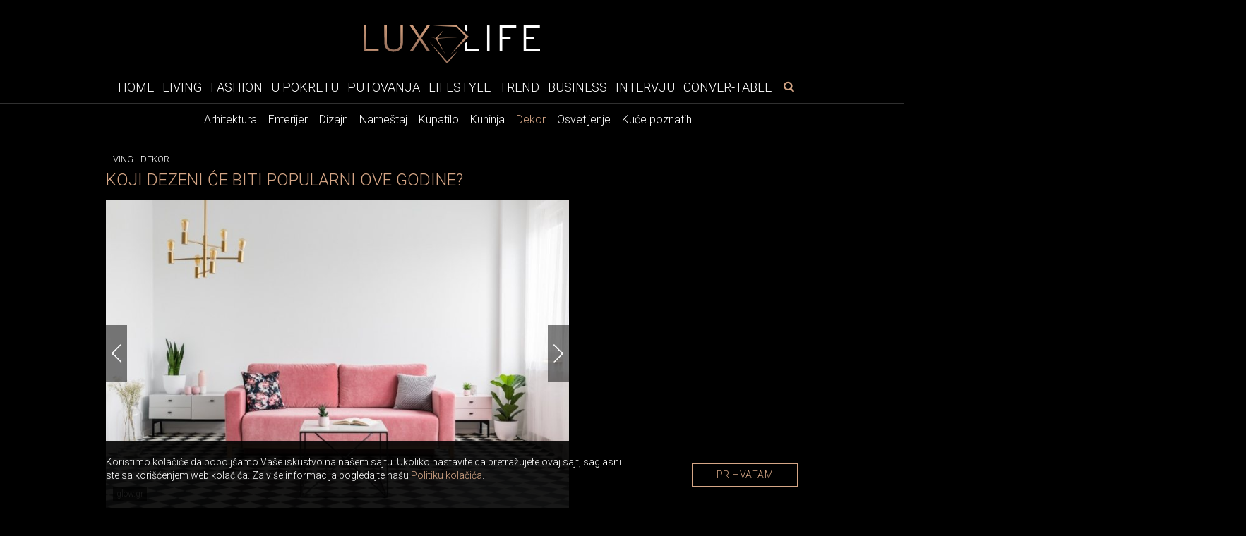

--- FILE ---
content_type: text/html; charset=UTF-8
request_url: https://www.luxlife.rs/living/dekor/modni-obrasci-2022-i-kako-ih-integrisati-u-svoj-dom/6
body_size: 11385
content:
<!doctype html>
<html lang="sr">
<head>
  <meta charset="utf-8">
  <meta name="viewport" content="width=device-width, initial-scale=1">
  <meta name="design" content="Nenad Milanović">
  <meta name="csrf-token" content="q6AM7JFshR7kYIo6zD5cM5VsWtAdoNwHy5uEfOKy">
    <title>Koji dezeni će biti popularni ove godine?</title>
<meta name="description" content="Otkrivamo vam modne dezene koji će biti popularni ove godine, kao i nekoliko načina da ih integri&scaron;ete u svoje enterijere....">
<meta name="keywords" content="living, dekor, modni obrasci 2022, dekor, trend, dekoracija, dezeni, lux life">
<meta name="author" content="Mini STUDIO Publishing Group">
<link rel="canonical" href="https://www.luxlife.rs/living/dekor/modni-obrasci-2022-i-kako-ih-integrisati-u-svoj-dom"/>
<meta property="og:title" content="Koji dezeni će biti popularni ove godine?" />
<meta property="og:description" content="Otkrivamo vam modne dezene koji će biti popularni ove godine, kao i nekoliko načina da ih integri&scaron;ete u svoje enterijere...." />
<meta property="og:url" content="https://www.luxlife.rs/living/dekor/modni-obrasci-2022-i-kako-ih-integrisati-u-svoj-dom/6" />
<meta property="og:site_name" content="LuxLife" />
<meta property="og:type" content="articles" />
<meta property="og:image" content="https://www.luxlife.rs/storage/posts/seo/2022/Jan/248012/modni-obrasci-2022-i-kako-ih-integrisati-u-svoj-dom.jpeg" />


  <!-- Fonts -->
  <link rel="preconnect" href="https://fonts.googleapis.com">
  <link rel="preconnect" href="https://fonts.gstatic.com" crossorigin>
  <link href="https://fonts.googleapis.com/css2?family=Libre+Baskerville:ital@0;1&family=Roboto:wght@300&display=swap"
    rel="stylesheet">
  <link href="https://www.luxlife.rs/icons/fontello.css" rel="stylesheet">
  <!-- Fav icons -->
  <link rel="icon" type="image/x-icon" href="https://www.luxlife.rs/images/llfi.png" />
  <link rel="apple-touch-icon" sizes="114x114" href="https://www.luxlife.rs/images/llfi.png" />
  <link rel="apple-touch-icon" sizes="72x72" href="https://www.luxlife.rs/images/llfi.png" />
  <link rel="apple-touch-icon" href="https://www.luxlife.rs/images/llfi.png" />
  <link rel="shortcut icon" href="https://www.luxlife.rs/images/llfi.png" />
  <!-- Styles -->
  <link rel="stylesheet" href="https://stackpath.bootstrapcdn.com/bootstrap/4.1.3/css/bootstrap.min.css"
    integrity="sha384-MCw98/SFnGE8fJT3GXwEOngsV7Zt27NXFoaoApmYm81iuXoPkFOJwJ8ERdknLPMO" crossorigin="anonymous">
  <link href="/css/app.css?id=39dc9a83d41e998ece34" rel="stylesheet">
  <link rel="stylesheet" href="https://cdnjs.cloudflare.com/ajax/libs/flickity/2.3.0/flickity.min.css">
  <link href="https://www.luxlife.rs/swiper/swiper.css" rel="stylesheet">
  <style>
    .banner-md-1 {
      margin-bottom: 24px;
    }
</style>
  <!-- Google tag (gtag.js) -->
<script async src="https://www.googletagmanager.com/gtag/js?id=G-HV7R5S84C4"></script>
<script>
  window.dataLayer = window.dataLayer || [];
  function gtag(){dataLayer.push(arguments);}
  gtag('js', new Date());

  gtag('config', 'G-HV7R5S84C4');
</script>
</head>

<body>

  <div id="app" v-cloak>

        <div class="top-bar">
  <a href="https://www.luxlife.rs">
    <img class="img-logo" src="https://www.luxlife.rs/images/LL_logo.svg" alt="Luxlife" width="250" height="53">
  </a>
</div>
    <nav class="nav_bar">

<div class="wrapper-navbar">
  <button type="button" id="sidebarCollapse" class="btn btn-info" aria-label="otvori meni">
    <i class="icon-menu"></i>
  </button>

  <form id="search-form-mobile" method="get" action="https://www.luxlife.rs/pretraga">
    <div class="search-widget-mobile">
      <button class="search-widget-mobile_search-btn" aria-label="pretraži" type="submit">
        <i class="icon-search"></i>
      </button>
      <label for="search-input" class="sr-only"></label>
      <input id="search-input-mobile" name="s" type="text" placeholder="Search" class="search-input-mobile" autofocus />

      <button class="search-widget-mobile_close-btn" aria-label="poništi" type="reset"> &times;
      </button>
    </div>
  </form>

  <ul class="navbar_links hide_navbar">
    <li class="nav-item ">
    <a href="https://www.luxlife.rs">Home</a>
  </li>

  
  <li class="nav-item ">
    <a href="https://www.luxlife.rs/living">Living</a>
  </li>

  
  <li class="nav-item ">
    <a href="https://www.luxlife.rs/fashion">Fashion</a>
  </li>

  
  <li class="nav-item ">
    <a href="https://www.luxlife.rs/u-pokretu">U pokretu</a>
  </li>

  
  <li class="nav-item ">
    <a href="https://www.luxlife.rs/putovanja">Putovanja</a>
  </li>

  
  <li class="nav-item ">
    <a href="https://www.luxlife.rs/lifestyle">Lifestyle</a>
  </li>

  
  <li class="nav-item ">
    <a href="https://www.luxlife.rs/trend">Trend</a>
  </li>

  
  <li class="nav-item ">
    <a href="https://www.luxlife.rs/business">Business</a>
  </li>

  
  <li class="nav-item ">
    <a href="https://www.luxlife.rs/intervju">Intervju</a>
  </li>

  
  <li class="nav-item ">
    <a href="https://www.luxlife.rs/conver-table">Conver-table</a>
  </li>
  </ul>

  <form id="search-form" method="get" action="https://www.luxlife.rs/pretraga">
    <div class="search-widget">
      <button class="search-widget_search-btn" aria-label="pretraži" type="submit">
        <i class="icon-search"></i>
      </button>
      <label for="search-input" class="sr-only"></label>
      <input id="search-input" name="s" type="text" placeholder="Search" class="search-input" autofocus />
      <button class="search-widget_close-btn" aria-label="poništi" type="reset"> &times; </button>
    </div>
  </form>
</div>
</nav>
    <div class="sub-menu">
    
    <div class="wrapper-sub-menu">
      <ul>
        
        
          
          
                          <li class="">
                          <a href="https://www.luxlife.rs/living/arhitektura">Arhitektura</a>
            </li>
          
                          <li class="">
                          <a href="https://www.luxlife.rs/living/enterijer">Enterijer</a>
            </li>
          
                          <li class="">
                          <a href="https://www.luxlife.rs/living/dizajn">Dizajn</a>
            </li>
          
                          <li class="">
                          <a href="https://www.luxlife.rs/living/namestaj">Nameštaj</a>
            </li>
          
                          <li class="">
                          <a href="https://www.luxlife.rs/living/kupatilo">Kupatilo</a>
            </li>
          
                          <li class="">
                          <a href="https://www.luxlife.rs/living/kuhinja">Kuhinja</a>
            </li>
          
                          <li class="active">
                          <a href="https://www.luxlife.rs/living/dekor">Dekor</a>
            </li>
          
                          <li class="">
                          <a href="https://www.luxlife.rs/living/osvetljenje">Osvetljenje</a>
            </li>
          
                          <li class="">
                          <a href="https://www.luxlife.rs/living/kuce-poznatih">Kuće poznatih</a>
            </li>
          
        
      </ul>
    </div>
    </div>

      <div class="sidenav_wrapp">
  <div id="sidenav">
    <div class="closebtn close_sidenav" aria-label="zatvori meni">&times;</div>
    <div id="sidenav-content">
      <ul>
        <li class="nav-item ">
    <a href="https://www.luxlife.rs">Home</a>
  </li>

  
  <li class="nav-item ">
    <a href="https://www.luxlife.rs/living">Living</a>
  </li>

  
  <li class="nav-item ">
    <a href="https://www.luxlife.rs/fashion">Fashion</a>
  </li>

  
  <li class="nav-item ">
    <a href="https://www.luxlife.rs/u-pokretu">U pokretu</a>
  </li>

  
  <li class="nav-item ">
    <a href="https://www.luxlife.rs/putovanja">Putovanja</a>
  </li>

  
  <li class="nav-item ">
    <a href="https://www.luxlife.rs/lifestyle">Lifestyle</a>
  </li>

  
  <li class="nav-item ">
    <a href="https://www.luxlife.rs/trend">Trend</a>
  </li>

  
  <li class="nav-item ">
    <a href="https://www.luxlife.rs/business">Business</a>
  </li>

  
  <li class="nav-item ">
    <a href="https://www.luxlife.rs/intervju">Intervju</a>
  </li>

  
  <li class="nav-item ">
    <a href="https://www.luxlife.rs/conver-table">Conver-table</a>
  </li>
      </ul>
      <div class="icons">
                  <a href="https://www.facebook.com/luxlife.rs" target="_blank" rel="noopener" aria-label="facebook link">
            <i class="icon-facebook" aria-hidden="true"></i>
          </a>
          
          
                  <a href="https://www.instagram.com/luxury4.me/" target="_blank" rel="noopener" aria-label="instagram link">
            <i class="icon-instagram" aria-hidden="true"></i>
          </a>
              </div>
    </div>
  </div>
  <div id="sidenav_overlay" class="close_sidenav"></div>
</div>		
                
        <div class="billboard_space">
          </div>
    
    
        

    <div class="wrapper">

      <div class="layout">
        
  <div class="post_wrapper">
    <div class="breadcrumb-category">
                        <span class="category"><a href="https://www.luxlife.rs/living">Living</a></span> -
                                <span class="category"><a href="https://www.luxlife.rs/living/dekor">Dekor</a></span>
                  </div>

    <h1 class="post_title">Koji dezeni će biti popularni ove godine?</h1>

    
    
    <div class="top_post_slider_wrapp">
<div class="top_post_slider">

  <gnc-gallery :index="5" :srcset="[{&quot;custom_properties&quot;:{&quot;name&quot;:&quot;modni-obrasci-2022-i-kako-ih-integrisati-u-svoj-dom (3).jpg&quot;,&quot;file_name&quot;:&quot;modni-obrasci-2022-i-kako-ih-integrisati-u-svoj-dom (3).jpg&quot;,&quot;width&quot;:750,&quot;height&quot;:500,&quot;description&quot;:&quot;&lt;p style=\&quot;text-align:justify\&quot;&gt;Klasi\u010dni i omiljeni, cvetni dezeni su decenijama preovladavali u oblasti dekoracije, ali ove godine prednja\u010de u trendovima! Ove godine postaju romanti\u010dniji, sa manjim cvetovima i pastelnijim bojama. Tako\u0111e, videc\u0301ete da postoje tapete i tkanine koje prikazuju grane ili sic\u0301u&amp;scaron;no cvec\u0301e. Dajte svom domu atmosferu 60-ih u njegovoj najsavremenijoj verziji!&lt;\/p&gt;&quot;,&quot;path&quot;:&quot;posts\/gallery\/2022\/Jan\/&quot;,&quot;title&quot;:&quot;Cvetni motivi&quot;,&quot;order&quot;:&quot;1&quot;},&quot;src&quot;:&quot;https:\/\/www.luxlife.rs\/storage\/posts\/gallery\/2022\/Jan\/248015\/modni-obrasci-2022-i-kako-ih-integrisati-u-svoj-dom.jpeg&quot;,&quot;srcSmall&quot;:&quot;https:\/\/www.luxlife.rs\/storage\/posts\/gallery\/2022\/Jan\/248015\/modni-obrasci-2022-i-kako-ih-integrisati-u-svoj-dom.jpeg&quot;},{&quot;custom_properties&quot;:{&quot;name&quot;:&quot;modni-obrasci-2022-i-kako-ih-integrisati-u-svoj-dom (2).jpg&quot;,&quot;file_name&quot;:&quot;modni-obrasci-2022-i-kako-ih-integrisati-u-svoj-dom (2).jpg&quot;,&quot;description&quot;:&quot;&lt;p style=\&quot;text-align:justify\&quot;&gt;Sledec\u0301i sli\u010dnu filozofiju kao i cvec\u0301e, voc\u0301e je ove godine podjednako zabavan izbor za va&amp;scaron; enterijer, naro\u010dito ako tra\u017eite na\u010dine da svoj dom u\u010dinite optimisti\u010dnijim dodavanjem boje i &amp;quot;\u017eivota&amp;quot;. Nemojte birati ove dezene ako su va&amp;scaron;i prostori vec\u0301 puni boja, jer krajnji rezultat nec\u0301e emitovati harmoniju i dizajn dezena \u0107e se izgubiti.&lt;\/p&gt;\n\n&lt;p&gt;&amp;nbsp;&lt;\/p&gt;&quot;,&quot;path&quot;:&quot;posts\/gallery\/2022\/Jan\/&quot;,&quot;title&quot;:&quot;Voc\u0301e&quot;,&quot;order&quot;:&quot;2&quot;},&quot;src&quot;:&quot;https:\/\/www.luxlife.rs\/storage\/posts\/gallery\/2022\/Jan\/248014\/modni-obrasci-2022-i-kako-ih-integrisati-u-svoj-dom.jpeg&quot;,&quot;srcSmall&quot;:&quot;https:\/\/www.luxlife.rs\/storage\/posts\/gallery\/2022\/Jan\/248014\/modni-obrasci-2022-i-kako-ih-integrisati-u-svoj-dom.jpeg&quot;},{&quot;custom_properties&quot;:{&quot;name&quot;:&quot;modni-obrasci-2022-i-kako-ih-integrisati-u-svoj-dom (8).jpg&quot;,&quot;file_name&quot;:&quot;modni-obrasci-2022-i-kako-ih-integrisati-u-svoj-dom (8).jpg&quot;,&quot;width&quot;:750,&quot;height&quot;:500,&quot;description&quot;:&quot;&lt;p style=\&quot;text-align:justify\&quot;&gt;Jo&amp;scaron; jedan bezvremenski obrazac je geometrija u svakoj formi, za koju&amp;nbsp;vidimo da postoji&amp;nbsp;u oblasti arhitekture godinama. Pruge, ta\u010dkice i kombinacija svega toga mo\u017ee&amp;nbsp;stvoriti potpuno moderan ambijent u va&amp;scaron;em domu. Izaberite tapete i dodatne ukrase na povr&amp;scaron;inama i usudite se da se &amp;quot;poigrate&amp;quot; bojama. S druge strane, ako tra\u017eite ne&amp;scaron;to sigurnije, preferirajte belo i crno, sa kojima nikada nec\u0301ete pogre&amp;scaron;iti.&lt;\/p&gt;&quot;,&quot;path&quot;:&quot;posts\/gallery\/2022\/Jan\/&quot;,&quot;title&quot;:&quot;Geometrija&quot;,&quot;order&quot;:&quot;3&quot;},&quot;src&quot;:&quot;https:\/\/www.luxlife.rs\/storage\/posts\/gallery\/2022\/Jan\/248017\/modni-obrasci-2022-i-kako-ih-integrisati-u-svoj-dom.jpeg&quot;,&quot;srcSmall&quot;:&quot;https:\/\/www.luxlife.rs\/storage\/posts\/gallery\/2022\/Jan\/248017\/modni-obrasci-2022-i-kako-ih-integrisati-u-svoj-dom.jpeg&quot;},{&quot;custom_properties&quot;:{&quot;name&quot;:&quot;modni-obrasci-2022-i-kako-ih-integrisati-u-svoj-dom (7).jpg&quot;,&quot;file_name&quot;:&quot;modni-obrasci-2022-i-kako-ih-integrisati-u-svoj-dom (7).jpg&quot;,&quot;width&quot;:750,&quot;height&quot;:500,&quot;description&quot;:&quot;&lt;p style=\&quot;text-align:justify\&quot;&gt;Ako \u017eelite da svom prostoru date vi&amp;scaron;e estetike d\u017eungle, dodajte tropske &amp;scaron;are, koje c\u0301e nas ove godine zaokupiti, a posebno sledec\u0301eg prolec\u0301a i leta. &amp;Scaron;to se ti\u010de boja, zelena ima svoje po\u010dasno mesto, kao &amp;scaron;to bismo o\u010dekivali. Da biste dali vec\u0301u dimenziju, pobolj&amp;scaron;ajte kona\u010dni rezultat metalnim detaljima, a posebno zlatom.&lt;\/p&gt;&quot;,&quot;path&quot;:&quot;posts\/gallery\/2022\/Jan\/&quot;,&quot;title&quot;:&quot;Tropical&quot;,&quot;order&quot;:&quot;4&quot;},&quot;src&quot;:&quot;https:\/\/www.luxlife.rs\/storage\/posts\/gallery\/2022\/Jan\/248018\/modni-obrasci-2022-i-kako-ih-integrisati-u-svoj-dom.jpeg&quot;,&quot;srcSmall&quot;:&quot;https:\/\/www.luxlife.rs\/storage\/posts\/gallery\/2022\/Jan\/248018\/modni-obrasci-2022-i-kako-ih-integrisati-u-svoj-dom.jpeg&quot;},{&quot;custom_properties&quot;:{&quot;name&quot;:&quot;modni-obrasci-2022-i-kako-ih-integrisati-u-svoj-dom (1).jpg&quot;,&quot;file_name&quot;:&quot;modni-obrasci-2022-i-kako-ih-integrisati-u-svoj-dom (1).jpg&quot;,&quot;width&quot;:750,&quot;height&quot;:500,&quot;description&quot;:&quot;&lt;p style=\&quot;text-align:justify\&quot;&gt;Koliko god smelo ili neobi\u010dno izgledalo, \u017eivotinjski print dominira \u010dak i u dekoraciji i ova godina je idealna&amp;nbsp;da se usudite na smele eksperimente. Fokus je uglavnom na leopard printu, koji c\u0301e va&amp;scaron;em prostoru dati dodir divljine. Pazite da ne preterate sa animal printom, jer&amp;nbsp;nije ni moderno ni po\u017eeljno.&lt;\/p&gt;&quot;,&quot;path&quot;:&quot;posts\/gallery\/2022\/Jan\/&quot;,&quot;title&quot;:&quot;\u017divotinjski print&quot;,&quot;order&quot;:&quot;5&quot;},&quot;src&quot;:&quot;https:\/\/www.luxlife.rs\/storage\/posts\/gallery\/2022\/Jan\/248013\/modni-obrasci-2022-i-kako-ih-integrisati-u-svoj-dom.jpeg&quot;,&quot;srcSmall&quot;:&quot;https:\/\/www.luxlife.rs\/storage\/posts\/gallery\/2022\/Jan\/248013\/modni-obrasci-2022-i-kako-ih-integrisati-u-svoj-dom.jpeg&quot;},{&quot;custom_properties&quot;:{&quot;name&quot;:&quot;modni-obrasci-2022-i-kako-ih-integrisati-u-svoj-dom (5).jpg&quot;,&quot;file_name&quot;:&quot;modni-obrasci-2022-i-kako-ih-integrisati-u-svoj-dom (5).jpg&quot;,&quot;width&quot;:750,&quot;height&quot;:500,&quot;description&quot;:&quot;&lt;p style=\&quot;text-align:justify\&quot;&gt;&amp;Scaron;ahovska tabla je klasi\u010dni&amp;nbsp;dezen koji&amp;nbsp;obi\u010dno vidimo na podovima i ima na\u010din da nadogradi i promeni celu scenu kuc\u0301e. Me\u0111utim, ako tra\u017eite promenu za svoj prostor koja je diskretnija, investirajte u zavese ili druge tkanine, kao i dekorativne elemente.&amp;nbsp;&lt;\/p&gt;&quot;,&quot;path&quot;:&quot;posts\/gallery\/2022\/Jan\/&quot;,&quot;title&quot;:&quot;\u0160ahovska tabla&quot;,&quot;order&quot;:&quot;6&quot;},&quot;src&quot;:&quot;https:\/\/www.luxlife.rs\/storage\/posts\/gallery\/2022\/Jan\/248016\/modni-obrasci-2022-i-kako-ih-integrisati-u-svoj-dom.jpeg&quot;,&quot;srcSmall&quot;:&quot;https:\/\/www.luxlife.rs\/storage\/posts\/gallery\/2022\/Jan\/248016\/modni-obrasci-2022-i-kako-ih-integrisati-u-svoj-dom.jpeg&quot;}]" path="https://www.luxlife.rs/living/dekor/modni-obrasci-2022-i-kako-ih-integrisati-u-svoj-dom"
    :pgnc="100" type="Top stranica">

          <div class="carousel-cell">
        
                  <img src="https://www.luxlife.rs/storage/posts/gallery/2022/Jan/248015/modni-obrasci-2022-i-kako-ih-integrisati-u-svoj-dom.jpeg"
               alt="modni-obrasci-2022-i-kako-ih-integrisati-u-svoj-dom"
               width="656" height="437">
        
                  <div class="copyright_text">
            <p>
                              <a href="https://glow.gr/ta-trendy-patterns-toy-2022-kai-pos-na-ta-entaxete-stin-katoikia-sas-39205" target="_blank">
                  glow.gr
                </a>
                          </p>
          </div>

        
      </div>
          <div class="carousel-cell">
        
                  <img src="https://www.luxlife.rs/storage/posts/gallery/2022/Jan/248014/modni-obrasci-2022-i-kako-ih-integrisati-u-svoj-dom.jpeg"
               alt="modni-obrasci-2022-i-kako-ih-integrisati-u-svoj-dom"
               width="656" height="437">
        
                  <div class="copyright_text">
            <p>
                              <a href="https://glow.gr/ta-trendy-patterns-toy-2022-kai-pos-na-ta-entaxete-stin-katoikia-sas-39205" target="_blank">
                  glow.gr
                </a>
                          </p>
          </div>

        
      </div>
          <div class="carousel-cell">
        
                  <img src="https://www.luxlife.rs/storage/posts/gallery/2022/Jan/248017/modni-obrasci-2022-i-kako-ih-integrisati-u-svoj-dom.jpeg"
               alt="modni-obrasci-2022-i-kako-ih-integrisati-u-svoj-dom"
               width="656" height="437">
        
                  <div class="copyright_text">
            <p>
                              <a href="https://glow.gr/ta-trendy-patterns-toy-2022-kai-pos-na-ta-entaxete-stin-katoikia-sas-39205" target="_blank">
                  glow.gr
                </a>
                          </p>
          </div>

        
      </div>
          <div class="carousel-cell">
        
                  <img src="https://www.luxlife.rs/storage/posts/gallery/2022/Jan/248018/modni-obrasci-2022-i-kako-ih-integrisati-u-svoj-dom.jpeg"
               alt="modni-obrasci-2022-i-kako-ih-integrisati-u-svoj-dom"
               width="656" height="437">
        
                  <div class="copyright_text">
            <p>
                              <a href="https://glow.gr/ta-trendy-patterns-toy-2022-kai-pos-na-ta-entaxete-stin-katoikia-sas-39205" target="_blank">
                  glow.gr
                </a>
                          </p>
          </div>

        
      </div>
          <div class="carousel-cell">
        
                  <img src="https://www.luxlife.rs/storage/posts/gallery/2022/Jan/248013/modni-obrasci-2022-i-kako-ih-integrisati-u-svoj-dom.jpeg"
               alt="modni-obrasci-2022-i-kako-ih-integrisati-u-svoj-dom"
               width="656" height="437">
        
                  <div class="copyright_text">
            <p>
                              <a href="https://glow.gr/ta-trendy-patterns-toy-2022-kai-pos-na-ta-entaxete-stin-katoikia-sas-39205" target="_blank">
                  glow.gr
                </a>
                          </p>
          </div>

        
      </div>
          <div class="carousel-cell">
        
                  <img src="https://www.luxlife.rs/storage/posts/gallery/2022/Jan/248016/modni-obrasci-2022-i-kako-ih-integrisati-u-svoj-dom.jpeg"
               alt="modni-obrasci-2022-i-kako-ih-integrisati-u-svoj-dom"
               width="656" height="437">
        
                  <div class="copyright_text">
            <p>
                              <a href="https://glow.gr/ta-trendy-patterns-toy-2022-kai-pos-na-ta-entaxete-stin-katoikia-sas-39205" target="_blank">
                  glow.gr
                </a>
                          </p>
          </div>

        
      </div>
      </gnc-gallery>
</div>

</div>

        
        
              
    
    
                  <div class="post_pagination">

  
                    <a href="https://www.luxlife.rs/living/dekor/modni-obrasci-2022-i-kako-ih-integrisati-u-svoj-dom/5">«</a>
                          <a
                            href="https://www.luxlife.rs/living/dekor/modni-obrasci-2022-i-kako-ih-integrisati-u-svoj-dom/1">1
      </a>
                <a
                            href="https://www.luxlife.rs/living/dekor/modni-obrasci-2022-i-kako-ih-integrisati-u-svoj-dom/2">2
      </a>
                <a
                            href="https://www.luxlife.rs/living/dekor/modni-obrasci-2022-i-kako-ih-integrisati-u-svoj-dom/3">3
      </a>
                <a
                            href="https://www.luxlife.rs/living/dekor/modni-obrasci-2022-i-kako-ih-integrisati-u-svoj-dom/4">4
      </a>
                <a
                            href="https://www.luxlife.rs/living/dekor/modni-obrasci-2022-i-kako-ih-integrisati-u-svoj-dom/5">5
      </a>
                <a
                            class="active-pagination"
                            href="https://www.luxlife.rs/living/dekor/modni-obrasci-2022-i-kako-ih-integrisati-u-svoj-dom/6">6
      </a>
    
          <a href="https://www.luxlife.rs/living/dekor/modni-obrasci-2022-i-kako-ih-integrisati-u-svoj-dom/1">»</a>
      </div>              
    
    
    <!-- AddToAny BEGIN -->
    <div class="add_to_any add_to_any_bottom">
      <div class="a2a_kit a2a_kit_size_32 a2a_default_style">
        <a class="a2a_dd" href="https://www.addtoany.com/share"></a>
        <a class="a2a_button_facebook"></a>
        <a class="a2a_button_x"></a>
        <a class="a2a_button_pinterest"></a>
        <a class="a2a_button_viber"></a>
      </div>
    </div>
    <script type="application/javascript">
    var a2a_config = a2a_config || {};
    a2a_config.num_services = 10;
    </script>
    <script type="application/javascript" async src="https://static.addtoany.com/menu/page.js"></script>
    <!-- AddToAny END -->

        

          <div class="content_excange_box">

  <h2 class="title_line"><span>Pročitajte još</span></h2>

  <div class="ce_grid">

    
                    
      <div class="ce_box">
        <a href="https://www.luxlife.rs/living/dekor/dzef-kuns-je-napravio-porcelanskog-jastoga-vrednog-95000-dolara"  >
          <img src="https://www.luxlife.rs/uploads/imagecache/316x210//storage/posts/thumbnail/2026/Jan/316866/06.jpg" alt="Džef Kuns je napravio porcelanskog jastoga vrednog 95.000 dolara">
          <h3>Džef Kuns je napravio porcelanskog jastoga vrednog 95.000 dolara</h3>
        </a>
      </div>
    
                    
      <div class="ce_box">
        <a href="https://www.luxlife.rs/living/dekor/bezvremenska-privlacnost-mermera-calacatta-viola-u-savremenom-kupatilskom-dizajnu"  >
          <img src="https://www.luxlife.rs/uploads/imagecache/316x210//storage/posts/thumbnail/2025/Dec/316569/befunky-collage2a-4.jpg" alt="Bezvremenska privlačnost mermera Calacatta Viola u savremenom kupatilskom dizajnu">
          <h3>Bezvremenska privlačnost mermera Calacatta Viola u savremenom kupatilskom dizajnu</h3>
        </a>
      </div>
    
                    
      <div class="ce_box">
        <a href="https://www.luxlife.rs/living/dekor/wallpepper-i-karim-rasid-predstavljaju-immersive-surfaces-zidovi-kao-senzorno-iskustvo"  >
          <img src="https://www.luxlife.rs/uploads/imagecache/316x210//storage/posts/thumbnail/2025/Dec/316655/befunky-collage2a-7.jpg" alt="Wall/Pepper® i Karim Rašid predstavljaju Immersive Surfaces: zidovi kao senzorno iskustvo">
          <h3>Wall/Pepper® i Karim Rašid predstavljaju Immersive Surfaces: zidovi kao senzorno iskustvo</h3>
        </a>
      </div>
    
                    
      <div class="ce_box">
        <a href="https://www.luxlife.rs/living/dekor/nazdravljanje-sa-stilom-bottega-veneta-slavi-zanat-kao-najlepsi-praznicni-ritual"  >
          <img src="https://www.luxlife.rs/uploads/imagecache/316x210//storage/posts/thumbnail/2025/Dec/316029/01.jpg" alt="Nazdravljanje sa stilom: Bottega Veneta slavi zanat kao najlepši praznični ritual">
          <h3>Nazdravljanje sa stilom: Bottega Veneta slavi zanat kao najlepši praznični ritual</h3>
        </a>
      </div>
    
  </div>
</div>
    
  </div>

  <div class="position">
    <div class="position_inner">
      
          </div>
  </div>

  

  
        </div>
    </div>

      

          <div class="big_widget_slider_wrapper">
  <h2 class="title_line"><span>Luxury Experience</span></h2>

  <div class="main-carousel big_widget_slider">

        <div class="carousel-cell">
      <img data-flickity-lazyload="https://www.luxlife.rs/uploads/imagecache/thumbnail_big//storage/posts/thumbnail_big/2022/Aug/259807/7.jpg" alt="">
      <a href="https://www.luxlife.rs/putovanja/luxury-experience/nebo-je-granica">
        <div class="title_wrapp">
          <h2>Nebo je granica</h2>
        </div>
      </a>
    </div>
        <div class="carousel-cell">
      <img data-flickity-lazyload="https://www.luxlife.rs/uploads/imagecache/thumbnail_big//storage/posts/thumbnail_big/2022/Aug/259802/1.jpg" alt="">
      <a href="https://www.luxlife.rs/putovanja/luxury-experience/losinj-hotels-villas-mesto-gde-sijaju-gastronomske-zvezde">
        <div class="title_wrapp">
          <h2>Lošinj Hotels &amp; Villas – Mesto gde sijaju gastronomske zvezde</h2>
        </div>
      </a>
    </div>
        <div class="carousel-cell">
      <img data-flickity-lazyload="https://www.luxlife.rs/uploads/imagecache/thumbnail_big//storage/posts/thumbnail_big/2022/Aug/259805/5.jpg" alt="">
      <a href="https://www.luxlife.rs/putovanja/luxury-experience/putovanje-sa-stilom-rolls-royce-epska-avantura">
        <div class="title_wrapp">
          <h2>Putovanje sa stilom - Rolls-Royce epska avantura</h2>
        </div>
      </a>
    </div>
        <div class="carousel-cell">
      <img data-flickity-lazyload="https://www.luxlife.rs/uploads/imagecache/thumbnail_big//storage/posts/thumbnail_big/2022/Aug/259806/6.jpg" alt="">
      <a href="https://www.luxlife.rs/putovanja/luxury-experience/opustanje-u-hotelu-four-seasons-budapest">
        <div class="title_wrapp">
          <h2>Opuštanje u hotelu Four Seasons Budapest</h2>
        </div>
      </a>
    </div>
        <div class="carousel-cell">
      <img data-flickity-lazyload="https://www.luxlife.rs/uploads/imagecache/thumbnail_big//storage/posts/thumbnail_big/2022/Aug/259808/8.jpg" alt="">
      <a href="https://www.luxlife.rs/putovanja/luxury-experience/opustanje-u-hotelu-four-seasons-prague">
        <div class="title_wrapp">
          <h2>Opuštanje u hotelu Four Seasons Prague</h2>
        </div>
      </a>
    </div>
        <div class="carousel-cell">
      <img data-flickity-lazyload="https://www.luxlife.rs/uploads/imagecache/thumbnail_big//storage/posts/thumbnail_big/2022/Aug/259804/4.jpg" alt="">
      <a href="https://www.luxlife.rs/lifestyle/vina/vino-kao-idealan-poklon">
        <div class="title_wrapp">
          <h2>Vino kao idealan poklon</h2>
        </div>
      </a>
    </div>
        <div class="carousel-cell">
      <img data-flickity-lazyload="https://www.luxlife.rs/uploads/imagecache/thumbnail_big//storage/posts/thumbnail_big/2022/Aug/260615/rolls-royce-boat-tail.jpg" alt="">
      <a href="https://www.luxlife.rs/u-pokretu/automobili/rolls-royce-predstavlja-drugi-unikatni-boat-tail-model">
        <div class="title_wrapp">
          <h2>Rolls Royce unikatni Boat Tail model</h2>
        </div>
      </a>
    </div>
        <div class="carousel-cell">
      <img data-flickity-lazyload="https://www.luxlife.rs/uploads/imagecache/thumbnail_big//storage/posts/thumbnail_big/2022/Aug/260282/buddha-bar-porto-montenegro.jpg" alt="">
      <a href="https://www.luxlife.rs/lifestyle/restorani/otvoren-buddha-bar-beach-u-porto-montenegru">
        <div class="title_wrapp">
          <h2>Buddha-Bar Beach u Porto Montenegru</h2>
        </div>
      </a>
    </div>
    
  </div>
</div>

  
  <div class="billboard_space">
      </div>
  

  
    <div class="wrapper">
      <div class="layout">
          <div>
    <h2 class="title-white related_title">Povezane teme</h2>

                  <div class="related_posts">
  <div class="related_posts_img">
    <a href="https://www.luxlife.rs/living/dekor/dzef-kuns-je-napravio-porcelanskog-jastoga-vrednog-95000-dolara" >

      
        <lazy-image
                src="https://www.luxlife.rs/uploads/imagecache/316x210//storage/posts/thumbnail/2026/Jan/316866/06.jpg"
                alt="Džef Kuns je napravio porcelanskog jastoga vrednog 95.000 dolara"
                class="img-fluid-horizontal"
                width="275"
                height="183"
        ></lazy-image>
      
    </a>
  </div>

  <div class="related_posts_text">
    <p class="date">
              22.01.2026
            <a href="https://www.luxlife.rs/living/dekor">
        Living - Dekor
      </a>
    </p>
    
    <div class="text">
      <a href="https://www.luxlife.rs/living/dekor/dzef-kuns-je-napravio-porcelanskog-jastoga-vrednog-95000-dolara" >
        <h2> Džef Kuns je napravio porcelanskog jastoga vrednog 95.000 dolara</h2>
      </a>
      <p>Džef Kuns, kralj modernog pop-arta, udružio je snage sa prestižnom francuskom komapnijom Bernardaud i stvorio nešto što prevazilazi granice umetnosti i dizajna – porcelanskog jastoga, u limitiranoj se...</p>
    </div>
  </div>
</div>
              <div class="related_posts">
  <div class="related_posts_img">
    <a href="https://www.luxlife.rs/living/dekor/bezvremenska-privlacnost-mermera-calacatta-viola-u-savremenom-kupatilskom-dizajnu" >

      
        <lazy-image
                src="https://www.luxlife.rs/uploads/imagecache/316x210//storage/posts/thumbnail/2025/Dec/316569/befunky-collage2a-4.jpg"
                alt="Bezvremenska privlačnost mermera Calacatta Viola u savremenom kupatilskom dizajnu"
                class="img-fluid-horizontal"
                width="275"
                height="183"
        ></lazy-image>
      
    </a>
  </div>

  <div class="related_posts_text">
    <p class="date">
              14.01.2026
            <a href="https://www.luxlife.rs/living/dekor">
        Living - Dekor
      </a>
    </p>
    
    <div class="text">
      <a href="https://www.luxlife.rs/living/dekor/bezvremenska-privlacnost-mermera-calacatta-viola-u-savremenom-kupatilskom-dizajnu" >
        <h2> Bezvremenska privlačnost mermera Calacatta Viola u savremenom kupatilskom dizajnu</h2>
      </a>
      <p>U svetu luksuznog enterijera postoje materijali koji ne prate trendove, već ih nadživljavaju…</p>
    </div>
  </div>
</div>
              <div class="related_posts">
  <div class="related_posts_img">
    <a href="https://www.luxlife.rs/living/dekor/wallpepper-i-karim-rasid-predstavljaju-immersive-surfaces-zidovi-kao-senzorno-iskustvo" >

      
        <lazy-image
                src="https://www.luxlife.rs/uploads/imagecache/316x210//storage/posts/thumbnail/2025/Dec/316655/befunky-collage2a-7.jpg"
                alt="Wall/Pepper® i Karim Rašid predstavljaju Immersive Surfaces: zidovi kao senzorno iskustvo"
                class="img-fluid-horizontal"
                width="275"
                height="183"
        ></lazy-image>
      
    </a>
  </div>

  <div class="related_posts_text">
    <p class="date">
              13.01.2026
            <a href="https://www.luxlife.rs/living/dekor">
        Living - Dekor
      </a>
    </p>
    
    <div class="text">
      <a href="https://www.luxlife.rs/living/dekor/wallpepper-i-karim-rasid-predstavljaju-immersive-surfaces-zidovi-kao-senzorno-iskustvo" >
        <h2> Wall/Pepper® i Karim Rašid predstavljaju Immersive Surfaces: zidovi kao senzorno iskustvo</h2>
      </a>
      <p>Wall/Pepper® otvara novo poglavlje savremenog dizajna enterijera predstavljanjem Immersive Surfaces, kapsulne kolekcije zidnih obloga koju potpisuje Karim Rašid…</p>
    </div>
  </div>
</div>
              <div class="related_posts">
  <div class="related_posts_img">
    <a href="https://www.luxlife.rs/living/dekor/nazdravljanje-sa-stilom-bottega-veneta-slavi-zanat-kao-najlepsi-praznicni-ritual" >

      
        <lazy-image
                src="https://www.luxlife.rs/uploads/imagecache/316x210//storage/posts/thumbnail/2025/Dec/316029/01.jpg"
                alt="Nazdravljanje sa stilom: Bottega Veneta slavi zanat kao najlepši praznični ritual"
                class="img-fluid-horizontal"
                width="275"
                height="183"
        ></lazy-image>
      
    </a>
  </div>

  <div class="related_posts_text">
    <p class="date">
              07.01.2026
            <a href="https://www.luxlife.rs/living/dekor">
        Living - Dekor
      </a>
    </p>
    
    <div class="text">
      <a href="https://www.luxlife.rs/living/dekor/nazdravljanje-sa-stilom-bottega-veneta-slavi-zanat-kao-najlepsi-praznicni-ritual" >
        <h2> Nazdravljanje sa stilom: Bottega Veneta slavi zanat kao najlepši praznični ritual</h2>
      </a>
      <p>U sezoni kada se glamur seli u detalje, Bottega Veneta ponovo nas podseća da pravi luksuz ne traži buku.</p>
    </div>
  </div>
</div>
              <div class="related_posts">
  <div class="related_posts_img">
    <a href="https://www.luxlife.rs/living/dekor/dior-ranelagh-kolekcija-poetska-oda-prirodi-i-nasledu" >

      
        <lazy-image
                src="https://www.luxlife.rs/uploads/imagecache/316x210//storage/posts/thumbnail/2025/Dec/315855/02.jpg"
                alt="Dior Ranelagh kolekcija: Poetska oda prirodi i nasleđu"
                class="img-fluid-horizontal"
                width="275"
                height="183"
        ></lazy-image>
      
    </a>
  </div>

  <div class="related_posts_text">
    <p class="date">
              26.12.2025
            <a href="https://www.luxlife.rs/living/dekor">
        Living - Dekor
      </a>
    </p>
    
    <div class="text">
      <a href="https://www.luxlife.rs/living/dekor/dior-ranelagh-kolekcija-poetska-oda-prirodi-i-nasledu" >
        <h2> Dior Ranelagh kolekcija: Poetska oda prirodi i nasleđu</h2>
      </a>
      <p>Kristijan Dior oživljen kroz sofisticirane detalje Ranelagh kolekcije...</p>
    </div>
  </div>
</div>
              <div class="related_posts">
  <div class="related_posts_img">
    <a href="https://www.luxlife.rs/living/dekor/kada-svetlost-postane-materijal-wallpepper-atlas-kolekcija-sa-swarovski-kristalima" >

      
        <lazy-image
                src="https://www.luxlife.rs/uploads/imagecache/316x210//storage/posts/thumbnail/2025/Dec/315391/befunky-collage2a-8.jpg"
                alt="Kada svetlost postane materijal: Wall/Pepper® Atlas kolekcija sa Swarovski® kristalima"
                class="img-fluid-horizontal"
                width="275"
                height="183"
        ></lazy-image>
      
    </a>
  </div>

  <div class="related_posts_text">
    <p class="date">
              17.12.2025
            <a href="https://www.luxlife.rs/living/dekor">
        Living - Dekor
      </a>
    </p>
    
    <div class="text">
      <a href="https://www.luxlife.rs/living/dekor/kada-svetlost-postane-materijal-wallpepper-atlas-kolekcija-sa-swarovski-kristalima" >
        <h2> Kada svetlost postane materijal: Wall/Pepper® Atlas kolekcija sa Swarovski® kristalima</h2>
      </a>
      <p>U savremenom enterijeru, zid više nije samo pozadina – on postaje nosilac atmosfere, emocije i identiteta prostora…</p>
    </div>
  </div>
</div>
              <div class="related_posts">
  <div class="related_posts_img">
    <a href="https://www.luxlife.rs/living/dekor/mario-luca-giusti-predstavlja-praznicnu-kolekciju-za-2025-boja-nostalgija-i-elegantni-akril" >

      
        <lazy-image
                src="https://www.luxlife.rs/uploads/imagecache/316x210//storage/posts/thumbnail/2025/Dec/314752/befunky-collage2a-5.jpg"
                alt="Mario Luca Giusti predstavlja prazničnu kolekciju za 2025: boja, nostalgija i elegantni akril"
                class="img-fluid-horizontal"
                width="275"
                height="183"
        ></lazy-image>
      
    </a>
  </div>

  <div class="related_posts_text">
    <p class="date">
              03.12.2025
            <a href="https://www.luxlife.rs/living/dekor">
        Living - Dekor
      </a>
    </p>
    
    <div class="text">
      <a href="https://www.luxlife.rs/living/dekor/mario-luca-giusti-predstavlja-praznicnu-kolekciju-za-2025-boja-nostalgija-i-elegantni-akril" >
        <h2> Mario Luca Giusti predstavlja prazničnu kolekciju za 2025: boja, nostalgija i elegantni akril</h2>
      </a>
      <p>Mario Luca Giusti donosi savršenu dozu praznične elegancije kroz kolekcije dizajnirane da unesu šarm, praktičnost i prepoznatljivu estetiku brenda u svaki dom…</p>
    </div>
  </div>
</div>
              <div class="related_posts">
  <div class="related_posts_img">
    <a href="https://www.luxlife.rs/living/dekor/bele-nijanse-luksuza-white-soul-kolekcija-carpet-edition" >

      
        <lazy-image
                src="https://www.luxlife.rs/uploads/imagecache/316x210//storage/posts/thumbnail/2025/Nov/314343/befunky-collage2a-23.jpg"
                alt="Bele nijanse luksuza — „White Soul“ kolekcija Carpet Edition"
                class="img-fluid-horizontal"
                width="275"
                height="183"
        ></lazy-image>
      
    </a>
  </div>

  <div class="related_posts_text">
    <p class="date">
              21.11.2025
            <a href="https://www.luxlife.rs/living/dekor">
        Living - Dekor
      </a>
    </p>
    
    <div class="text">
      <a href="https://www.luxlife.rs/living/dekor/bele-nijanse-luksuza-white-soul-kolekcija-carpet-edition" >
        <h2> Bele nijanse luksuza — „White Soul“ kolekcija Carpet Edition</h2>
      </a>
      <p>U belini koja nosi tišinu, lakoću i bezvremensku eleganciju, Carpet Edition pronalazi inspiraciju za kolekciju „White Soul“ — suptilnu himnu prostoru, svetlosti i taktilnoj lepoti.</p>
    </div>
  </div>
</div>
              <div class="related_posts">
  <div class="related_posts_img">
    <a href="https://www.luxlife.rs/living/dekor/diptyque-otkriva-ekskluzivnu-zimsku-kolekciju-pricu-o-caroliji-i-svetlosti" >

      
        <lazy-image
                src="https://www.luxlife.rs/uploads/imagecache/316x210//storage/posts/thumbnail/2025/Nov/313538/01.jpg"
                alt="Diptyque otkriva ekskluzivnu zimsku kolekciju – priču o čaroliji i svetlosti"
                class="img-fluid-horizontal"
                width="275"
                height="183"
        ></lazy-image>
      
    </a>
  </div>

  <div class="related_posts_text">
    <p class="date">
              14.11.2025
            <a href="https://www.luxlife.rs/living/dekor">
        Living - Dekor
      </a>
    </p>
    
    <div class="text">
      <a href="https://www.luxlife.rs/living/dekor/diptyque-otkriva-ekskluzivnu-zimsku-kolekciju-pricu-o-caroliji-i-svetlosti" >
        <h2> Diptyque otkriva ekskluzivnu zimsku kolekciju – priču o čaroliji i svetlosti</h2>
      </a>
      <p>U Diptyque svetu, praznici postaju više od sezone – oni su poezija pretočena u miris, svetlost i oblik.</p>
    </div>
  </div>
</div>
              <div class="related_posts">
  <div class="related_posts_img">
    <a href="https://www.luxlife.rs/living/dekor/wallpepper-immersive-surfaces-kapsul-kolekcija-karima-rasida-koja-zid-pretvara-u-umetnost" >

      
        <lazy-image
                src="https://www.luxlife.rs/uploads/imagecache/316x210//storage/posts/thumbnail/2025/Nov/312844/asterioid-5.jpg"
                alt="WallPepper® „Immersive Surfaces“: kapsul kolekcija Karima Rašida koja zid pretvara u umetnost"
                class="img-fluid-horizontal"
                width="275"
                height="183"
        ></lazy-image>
      
    </a>
  </div>

  <div class="related_posts_text">
    <p class="date">
              03.11.2025
            <a href="https://www.luxlife.rs/living/dekor">
        Living - Dekor
      </a>
    </p>
    
    <div class="text">
      <a href="https://www.luxlife.rs/living/dekor/wallpepper-immersive-surfaces-kapsul-kolekcija-karima-rasida-koja-zid-pretvara-u-umetnost" >
        <h2> WallPepper® „Immersive Surfaces“: kapsul kolekcija Karima Rašida koja zid pretvara u umetnost</h2>
      </a>
      <p>Vizionarski dizajn, vibrantne boje i prepoznatljivi oblici spajaju se u novoj Capsule kolekciji „Immersive Surfaces“, koju je WallPepper® kreirao u saradnji sa jednim od najuticajnijih svetskih dizajn...</p>
    </div>
  </div>
</div>
              <div class="related_posts">
  <div class="related_posts_img">
    <a href="https://www.luxlife.rs/living/dekor/loro-piana-otkriva-kolekciju-punti-a-maglia-kada-se-luksuzni-porcelan-susretne-sa-tradicijom-pletiva" >

      
        <lazy-image
                src="https://www.luxlife.rs/uploads/imagecache/316x210//storage/posts/thumbnail/2025/Oct/312732/01.jpg"
                alt="Loro Piana otkriva kolekciju Punti a Maglia – kada se luksuzni porcelan susretne sa tradicijom pletiva"
                class="img-fluid-horizontal"
                width="275"
                height="183"
        ></lazy-image>
      
    </a>
  </div>

  <div class="related_posts_text">
    <p class="date">
              30.10.2025
            <a href="https://www.luxlife.rs/living/dekor">
        Living - Dekor
      </a>
    </p>
    
    <div class="text">
      <a href="https://www.luxlife.rs/living/dekor/loro-piana-otkriva-kolekciju-punti-a-maglia-kada-se-luksuzni-porcelan-susretne-sa-tradicijom-pletiva" >
        <h2> Loro Piana otkriva kolekciju Punti a Maglia – kada se luksuzni porcelan susretne sa tradicijom pletiva</h2>
      </a>
      <p>Italijanska modna kuća Loro Piana ponovo pomera granice elegancije, spajajući umetnost porcelana i toplinu tekstila u novoj kolekciji Punti a Maglia.</p>
    </div>
  </div>
</div>
              <div class="related_posts">
  <div class="related_posts_img">
    <a href="https://www.luxlife.rs/living/dekor/louis-xiii-porcelanska-kolekcija-koja-pretvara-veceru-u-umetnicki-ritual" >

      
        <lazy-image
                src="https://www.luxlife.rs/uploads/imagecache/316x210//storage/posts/thumbnail/2025/Oct/312337/02-2.jpg"
                alt="LOUIS XIII: Porcelanska kolekcija koja pretvara večeru u umetnički ritual"
                class="img-fluid-horizontal"
                width="275"
                height="183"
        ></lazy-image>
      
    </a>
  </div>

  <div class="related_posts_text">
    <p class="date">
              23.10.2025
            <a href="https://www.luxlife.rs/living/dekor">
        Living - Dekor
      </a>
    </p>
    
    <div class="text">
      <a href="https://www.luxlife.rs/living/dekor/louis-xiii-porcelanska-kolekcija-koja-pretvara-veceru-u-umetnicki-ritual" >
        <h2> LOUIS XIII: Porcelanska kolekcija koja pretvara večeru u umetnički ritual</h2>
      </a>
      <p>Kuća LOUIS XIII nikada nije igrala na sigurno kad je luksuz u pitanju, ali ovog puta legendarni proizvođač konjaka pomerio je granice daleko od kristalne čaše.</p>
    </div>
  </div>
</div>
              <div class="related_posts">
  <div class="related_posts_img">
    <a href="https://www.luxlife.rs/living/dekor/pure-i-pure-light-sustina-jednostavnosti" >

      
        <lazy-image
                src="https://www.luxlife.rs/uploads/imagecache/316x210//storage/posts/thumbnail/2025/Oct/312425/befunky-collage2a.jpg"
                alt="Pure i Pure Light: suština jednostavnosti"
                class="img-fluid-horizontal"
                width="275"
                height="183"
        ></lazy-image>
      
    </a>
  </div>

  <div class="related_posts_text">
    <p class="date">
              17.10.2025
            <a href="https://www.luxlife.rs/living/dekor">
        Living - Dekor
      </a>
    </p>
    
    <div class="text">
      <a href="https://www.luxlife.rs/living/dekor/pure-i-pure-light-sustina-jednostavnosti" >
        <h2> Pure i Pure Light: suština jednostavnosti</h2>
      </a>
      <p>Carpet Edition predstavlja nove tepihe Pure i Pure Light – oda minimalizmu i čistoj formi...</p>
    </div>
  </div>
</div>
              <div class="related_posts">
  <div class="related_posts_img">
    <a href="https://www.luxlife.rs/living/dekor/supernatural-by-castello-lagravinese-dijalog-svetlosti-i-materije" >

      
        <lazy-image
                src="https://www.luxlife.rs/uploads/imagecache/316x210//storage/posts/thumbnail/2025/Oct/311865/befunky-collage2a-4.jpg"
                alt="Supernatural by Castello Lagravinese – Dijalog svetlosti i materije"
                class="img-fluid-horizontal"
                width="275"
                height="183"
        ></lazy-image>
      
    </a>
  </div>

  <div class="related_posts_text">
    <p class="date">
              10.10.2025
            <a href="https://www.luxlife.rs/living/dekor">
        Living - Dekor
      </a>
    </p>
    
    <div class="text">
      <a href="https://www.luxlife.rs/living/dekor/supernatural-by-castello-lagravinese-dijalog-svetlosti-i-materije" >
        <h2> Supernatural by Castello Lagravinese – Dijalog svetlosti i materije</h2>
      </a>
      <p>U kolekciji Supernatural, koju za SpaghettiWall potpisuje studio Castello Lagravinese, svetlost i materija se prepliću, stapaju i oblikuju u harmoničnu celinu…</p>
    </div>
  </div>
</div>
              <div class="related_posts">
  <div class="related_posts_img">
    <a href="https://www.luxlife.rs/living/dekor/spaghettiwall-jesenja-paleta-boja-u-znaku-prirode-teksture-i-emocije" >

      
        <lazy-image
                src="https://www.luxlife.rs/uploads/imagecache/316x210//storage/posts/thumbnail/2025/Oct/311770/befunky-collage2a-21.jpg"
                alt="SpaghettiWall: Jesenja paleta boja u znaku prirode, teksture i emocije"
                class="img-fluid-horizontal"
                width="275"
                height="183"
        ></lazy-image>
      
    </a>
  </div>

  <div class="related_posts_text">
    <p class="date">
              09.10.2025
            <a href="https://www.luxlife.rs/living/dekor">
        Living - Dekor
      </a>
    </p>
    
    <div class="text">
      <a href="https://www.luxlife.rs/living/dekor/spaghettiwall-jesenja-paleta-boja-u-znaku-prirode-teksture-i-emocije" >
        <h2> SpaghettiWall: Jesenja paleta boja u znaku prirode, teksture i emocije</h2>
      </a>
      <p>Od dubokih nijansi petrolej plave do zemljanih tonova masline, uz neočekivane kombinacije kraljevskih burgundi akcenata, do toplih peskovitih i nežnih sivkastih tonova – tapete brenda SpaghettiWall os...</p>
    </div>
  </div>
</div>
          
    <show-more-on-post
            category="dekor"
            except="24773"
            :set-offset="15"
    ></show-more-on-post>
  </div>

  <div>
    <div class="follow-us">
    <h2 class="title-white">Pratite nas</h2>
    <div class="icons">
         <a href="https://www.facebook.com/luxlife.rs" target="_blank" rel="noopener" aria-label="facebook link">
          <i class="icon-facebook" aria-hidden="true"></i>
        </a>                <a href="https://www.instagram.com/luxury4.me/" target="_blank" rel="noopener" aria-label="instagram link">
          <i class="icon-instagram" aria-hidden="true"></i>
        </a>    </div>
    <p>Prijavi se za naš newsletter</p>
    <form action="https://www.luxlife.rs/newsletter/subscribe" method="POST">
      <input type="hidden" name="_token" value="q6AM7JFshR7kYIo6zD5cM5VsWtAdoNwHy5uEfOKy">
      <input type="email" class="email" name="email" placeholder="Vaša e-mail adresa" aria-label="vaša e-mail adresa"/>

			<div class="capcha">
        <script src="https://www.google.com/recaptcha/api.js?" async defer></script>

        <div data-sitekey="6Ld0XF0aAAAAALXANFcB1IgWWkJAj07oxHGvdHOT" class="g-recaptcha"></div>
			</div>

			<div class="follow_us_btn">
        <button type="submit" class="button-secondary" aria-label="prijavi se za newsletter">Prijavi se</button>
			</div>
    </form>
  </div>
    
  </div>

      </div>
    </div>

    
    <div class="billboard_space">
          </div>
    

    <div class="wrapper">
      <footer>
  <p><span><a href="/">Lux Life</a></span> je internet portal koji se bavi modom, kolekcijama, glamurom i luksuzom u
    celini. Kod nas možete pronaći najluksuznije i najprestižnije automobile, skupocene satove i nakit, jahte, privatne
    avione, poznate hotele, egzotične plaže i mesta za putovanja. Takodje, predstavljamo najlepše kuće poznatih,
    luksuzne vile i enterijere, najnovije modne kolekcije, skupocene gedžete, fancy shopping i još mnogo toga… <span>Lux
      Life</span> je deo grupacije <span>Luxury Group</span>.</p>

  <a href="https://www.luxlife.rs">
    <img class="img-logo" src="https://www.luxlife.rs/images/LL_logo.svg" alt="luxlife" width="250" height="53">
  </a>
  <ul class="list">
    <li><a href="http://www.luxurytopics.com/" target="_blank" rel="noopener">GLOBAL</a></li>
    <li>|</li>
    <li><a href="/">SRBIJA</a></li>
  </ul>

  <p><a href="https://ministudio.rs" target="_blank" rel="noopener">Mini STUDIO Publishing Group d.o.o.</a> je digital kompanija, koja
    se 2009. godine pozicionirala kao lider u oblasti luksuza, u Srbiji i regionu, a svoj razvoj je usmerila i na
    globalno tržište.</p>

  <ul class="list">
    <li><a href="https://ministudio.rs" target="_blank" rel="noopener">O NAMA</a></li>
    <li>|</li>
    <li><a href="https://www.ministudio.rs/download/MSPG_Media-kit.pdf" target="_blank" rel="noopener">ADVERTISING</a></li>
    <li>|</li>
    <li><a href="https://ministudio.rs/inovativni-formati-oglasavanja/clients.php" target="_blank" rel="noopener">NAŠI KLIJENTI</a>
    </li>
    <li>|</li>
    <li><a href="https://ministudio.rs/kontakt.php" target="_blank" rel="noopener">KONTAKT</a></li>
  </ul>

  <p>U svojoj grupaciji, kompanija <a href="https://ministudio.rs" target="_blank" rel="noopener">Mini STUDIO Publishing Group
      d.o.o.</a> je svoj portfolio uspešno proširila na Luxury, Lifestyle i Living segment, gde je više od decenije
    zadržala vodeću poziciju:</p>

  <ul>
    <li>LUXURY Group</li>
    <li>|</li>
    <li><a href="https://www.luxlife.rs/">www.<span>luxlife</span>.rs</a></li>
    <li>|</li>
    <li><a href="https://www.luxurytopics.com/" target="_blank" rel="noopener">www.<span>luxurytopics</span>.com</a></li>
  </ul>

  <ul>
    <li>LIFESTYLE Group</li>
    <li>|</li>
    <li><a href="https://www.zenskimagazin.rs/" target="_blank" rel="noopener">www.<span>zenski</span>magazin.rs</a></li>
    <li>|</li>
    <li><a href="https://www.muskimagazin.rs/" target="_blank" rel="noopener">www.<span>muski</span>magazin.rs</a></li>
    <li>|</li>
    <li><a href="https://www.autoexclusive.rs/" target="_blank" rel="noopener">www.<span>auto</span>exclusive.rs</a></li>
  </ul>

  <ul>
    <li>LIVING Group</li>
    <li>|</li>
    <li><a href="https://www.mojenterijer.rs/" target="_blank" rel="noopener">www.<span>moj</span>enterijer.rs</a></li>
    <li>|</li>
    <li><a href="https://www.ideashomegarden.com/" target="_blank" rel="noopener">www.<span>ideas</span>homegarden.com</a></li>
    <li>|</li>
    <li><a href="http://www.fusiontables.rs/" target="_blank" rel="noopener">www.<span>fusiontables</span>.rs</a></li>
    <li>|</li>
    <li><a href="https://www.robotzabazen.rs/" target="_blank" rel="noopener">www.<span>robotzabazen</span>.rs </a></li>
  </ul>
  <p>
    <span>All Rights Reserved.</span> | 2009 - 2026. <span>Copyright©</span> Mini STUDIO Publishing
    Group. | <a href=https://www.luxlife.rs/info/uslovi-koriscenja target="_blank">Uslovi korišćenja</a> | Developed by <a
      href="https://www.ministudio.rs/" target="_blank" rel="noopener">Mini STUDIO Publishing Group</a>
  </p>
</footer>
    </div>

    
      </div>

  <div class="js-cookie-consent cookie-consent">
    <div class="cookie-consent__container">

        <p class="cookie-consent__message">
            Koristimo kolačiće da poboljšamo Vaše iskustvo na našem sajtu. Ukoliko nastavite da pretražujete ovaj sajt, saglasni
            ste sa korišćenjem web kolačića. Za više informacija pogledajte našu <a href="https://www.luxlife.rs/info/politika-kolacica" target="_blank">Politiku kolačića</a>.
        </p>

        <div class="cookie-consent__button">
            <button class="js-cookie-consent-agree cookie-consent__agree">
                Prihvatam
            </button>
        </div>

    </div>
</div>

    <script>

        window.laravelCookieConsent = (function () {

            function consentWithCookies() {
                setCookie('laravel_cookie_consent', 1, 365 * 20);
                hideCookieDialog();
            }

            function hideCookieDialog() {
                var dialogs = document.getElementsByClassName('js-cookie-consent');

                for (var i = 0; i < dialogs.length; ++i) {
                    dialogs[i].style.display = 'none';
                }
            }

            function setCookie(name, value, expirationInDays) {
                var date = new Date();
                date.setTime(date.getTime() + (expirationInDays * 24 * 60 * 60 * 1000));
                document.cookie = name + '=' + value + '; ' + 'expires=' + date.toUTCString();
            }

            var buttons = document.getElementsByClassName('js-cookie-consent-agree');

            for (var i = 0; i < buttons.length; ++i) {
                buttons[i].addEventListener('click', consentWithCookies);
            }

            return {
                consentWithCookies: consentWithCookies,
                hideCookieDialog: hideCookieDialog
            };
        })();
    </script>


      <script src="https://code.jquery.com/jquery-3.6.0.min.js" integrity="sha256-/xUj+3OJU5yExlq6GSYGSHk7tPXikynS7ogEvDej/m4=" crossorigin="anonymous"></script>
<script src="https://cdnjs.cloudflare.com/ajax/libs/popper.js/1.14.3/umd/popper.min.js"
integrity="sha384-ZMP7rVo3mIykV+2+9J3UJ46jBk0WLaUAdn689aCwoqbBJiSnjAK/l8WvCWPIPm49" crossorigin="anonymous"></script>
<script src="https://stackpath.bootstrapcdn.com/bootstrap/4.1.3/js/bootstrap.min.js"
integrity="sha384-ChfqqxuZUCnJSK3+MXmPNIyE6ZbWh2IMqE241rYiqJxyMiZ6OW/JmZQ5stwEULTy" crossorigin="anonymous"></script>
<script src="https://cdnjs.cloudflare.com/ajax/libs/flickity/2.3.0/flickity.pkgd.min.js"></script>
<script src="https://www.luxlife.rs/swiper/swiper.js"></script>

<script async src="//banners.ministudio.rs/www/delivery/asyncjs.php"></script>

<script src="/js/app.js?id=e6ab45733f4381abc9cc"></script>

<script>
  //Gallery with small images load more images 
  const loadMoreImages = document.getElementById('load_more_images');
  const toggleMoreImages = document.getElementById('toggle_more_images');
  const loadMoreImagesEl = document.getElementById('load_more_images_el');

  if(loadMoreImages) {
    const loadMoreImagesElHeight = loadMoreImagesEl.offsetHeight;
    
    if(loadMoreImagesElHeight > 250) {
      loadMoreImagesEl.classList.add('slider_small_expand');
      loadMoreImages.classList.add('visible');
    }
    if(loadMoreImages && window.innerWidth > 800) {
      loadMoreImages.addEventListener('click', ()=> {
        loadMoreImagesEl.classList.toggle('expand');
        loadMoreImages.classList.toggle('expand');
  
        if(loadMoreImages.classList.contains('expand')) {
          toggleMoreImages.textContent = 'Manje slika';
        } else {
          toggleMoreImages.textContent = 'Više slika';
        }
      });
    }
  }

  // Big Widget slider
  const bigWidgetSlider = document.querySelector('.big_widget_slider');

  if(bigWidgetSlider) {
    var flkty = new Flickity('.big_widget_slider', {
      imagesLoaded: true,
      pageDots: false,
      prevNextButtons: true,
      draggable: false,
      wrapAround: true,
      autoPlay: true,
      autoPlay: 3000,
      pauseAutoPlayOnHover: true,
      lazyLoad: 5,
      percentPosition: true,
      adaptiveHeight: true,
      cellAlign: 'left',

      arrowShape: {
            x0: 10,
            x1: 60, y1: 50,
            x2: 65, y2: 45,
            x3: 20
          }
    });
  }

  // Internal related post slider
  const relatedCarousel = document.querySelector('.related_slider');

  if(relatedCarousel) {
    var flkty = new Flickity( '.related_slider', {
      imagesLoaded: true,
      pageDots: false,
      prevNextButtons: false,
      draggable: true,
      wrapAround: true,
      autoPlay: true,
      autoPlay: 3000,
      pauseAutoPlayOnHover: true,
      lazyLoad: 3,
      percentPosition: true,
      adaptiveHeight: false,
      cellAlign: 'left'
    });
  }

  // Open mobile menu
  const sidenav = document.querySelector('#sidenav');
  const sidenavWrapp = document.querySelector('.sidenav_wrapp');
  const sidenavOverlay = document.querySelector('#sidenav_overlay');

  const sidenavCloseBtn = document.querySelectorAll('.close_sidenav');
  const sidenavOpenBtn = document.querySelector('#sidebarCollapse');

  sidenavOpenBtn.addEventListener('click', function() {
    sidenavWrapp.classList.add('active');
  });

  sidenavCloseBtn.forEach(item => {
  item.addEventListener('click', event => {
    sidenavWrapp.classList.remove('active');
  })
})

  $(function() {
    $('[data-toggle="tooltip"]').tooltip()
  })

  // Search
  const searchBtn = document.querySelector('.search-widget_search-btn');
  const searchMobileBtn = document.querySelector('.search-widget-mobile_search-btn');
  const closeBtn = document.querySelector('.search-widget_close-btn');
  const closeMobileBtn = document.querySelector('.search-widget-mobile_close-btn');

  function showClass(e) {
    e.preventDefault();
    document.body.classList.add('search-open')
    input.focus();
  }

  function removeClass() {
    document.body.classList.remove('search-open');
  }

  if (searchBtn) {
    searchBtn.addEventListener('click', showClass);
  }
  if (searchMobileBtn) {
    searchMobileBtn.addEventListener('click', showClass);
  }
  if (closeBtn) {
    closeBtn.addEventListener('click', removeClass);
  }
  if (closeMobileBtn) {
    closeMobileBtn.addEventListener('click', removeClass);
  }

  const input = document.getElementById("search-input");
  const inputMobile = document.getElementById("search-input-mobile");

  if (input) {
    input.addEventListener("keyup", function(event) {
      // Number 13 is the "Enter" key on the keyboard
      if (event.keyCode === 13) {
        // Cancel the default action, if needed
        event.preventDefault();
        // Trigger the search form with a click
        document.getElementById("search-form").submit();
      }
    });
  }

  if (inputMobile) {
    inputMobile.addEventListener("keyup", function(event) {
      // Number 13 is the "Enter" key on the keyboard
      if (event.keyCode === 13) {
        // Cancel the default action, if needed
        event.preventDefault();
        // Trigger the search form with a click
        document.getElementById("search-form-mobile").submit();
      }
    });
  }

  // Close Banner button
  const bannerMbh3 = document.querySelector('.banner-mbh3');
  const closeBtnMbh3 = document.querySelector('.close-banner-btn');

  if (closeBtnMbh3) {
    closeBtnMbh3.addEventListener('click', closeBanner);
  }

  function closeBanner() {
    bannerMbh3.style.display = 'none';
  }

  // Follow-us re-capcha
  $('.follow-us form .email').click(function() {
    $(".follow-us form .email").css("margin-bottom", "20px");
    $(".capcha").css({
      "height": "74px",
      "margin-bottom": "20px"
    });
    $(".follow-us form").css("padding-bottom", "55px");
  });

  // Navbar margin for homepage
  // const submenu = document.querySelector('.sub-menu');
  // const navBar = document.querySelector('.nav_bar');

  // if(!submenu) {
  //   navBar.style.marginBottom = '24px';
  // }
</script>



    <script>
        var idleTime = 0;
        $(document).ready(function () {

            // Increment the idle time counter every second.
            var idleInterval = setInterval(timerIncrement, 1000); // 1 second

            // Zero the idle timer on mouse movement.
            $(this).mousemove(function (e) {
                idleTime = 0;
            });

            // Zero the idle timer on arrow keypads.
            $(this).keydown(function (e) {
                idleTime = 0;
            });

            // Zero the idle timer on every keyboard press.
            $(this).keypress(function (e) {
                idleTime = 0;
            });

            // Zero the idle timer on every scroll.
            $(this).scroll(function (e) {
                idleTime = 0;
            })

        });

        // Interval set in settings to reload page after it passes
        var autoReloadInterval = 180

            function timerIncrement() {
            idleTime = idleTime + 1;

            // Reload page when user is inactive for given time
            if (idleTime > autoReloadInterval && idleTime < autoReloadInterval + 2) {
                window.location.reload();
            }

        }
    </script>
  <script src="/js/post_scripts.js?id=744611fc15f2f6aeb071"></script>
</body>

</html>


--- FILE ---
content_type: text/html; charset=utf-8
request_url: https://www.google.com/recaptcha/api2/anchor?ar=1&k=6Ld0XF0aAAAAALXANFcB1IgWWkJAj07oxHGvdHOT&co=aHR0cHM6Ly93d3cubHV4bGlmZS5yczo0NDM.&hl=en&v=N67nZn4AqZkNcbeMu4prBgzg&size=normal&anchor-ms=20000&execute-ms=30000&cb=ous7abxuql7s
body_size: 49384
content:
<!DOCTYPE HTML><html dir="ltr" lang="en"><head><meta http-equiv="Content-Type" content="text/html; charset=UTF-8">
<meta http-equiv="X-UA-Compatible" content="IE=edge">
<title>reCAPTCHA</title>
<style type="text/css">
/* cyrillic-ext */
@font-face {
  font-family: 'Roboto';
  font-style: normal;
  font-weight: 400;
  font-stretch: 100%;
  src: url(//fonts.gstatic.com/s/roboto/v48/KFO7CnqEu92Fr1ME7kSn66aGLdTylUAMa3GUBHMdazTgWw.woff2) format('woff2');
  unicode-range: U+0460-052F, U+1C80-1C8A, U+20B4, U+2DE0-2DFF, U+A640-A69F, U+FE2E-FE2F;
}
/* cyrillic */
@font-face {
  font-family: 'Roboto';
  font-style: normal;
  font-weight: 400;
  font-stretch: 100%;
  src: url(//fonts.gstatic.com/s/roboto/v48/KFO7CnqEu92Fr1ME7kSn66aGLdTylUAMa3iUBHMdazTgWw.woff2) format('woff2');
  unicode-range: U+0301, U+0400-045F, U+0490-0491, U+04B0-04B1, U+2116;
}
/* greek-ext */
@font-face {
  font-family: 'Roboto';
  font-style: normal;
  font-weight: 400;
  font-stretch: 100%;
  src: url(//fonts.gstatic.com/s/roboto/v48/KFO7CnqEu92Fr1ME7kSn66aGLdTylUAMa3CUBHMdazTgWw.woff2) format('woff2');
  unicode-range: U+1F00-1FFF;
}
/* greek */
@font-face {
  font-family: 'Roboto';
  font-style: normal;
  font-weight: 400;
  font-stretch: 100%;
  src: url(//fonts.gstatic.com/s/roboto/v48/KFO7CnqEu92Fr1ME7kSn66aGLdTylUAMa3-UBHMdazTgWw.woff2) format('woff2');
  unicode-range: U+0370-0377, U+037A-037F, U+0384-038A, U+038C, U+038E-03A1, U+03A3-03FF;
}
/* math */
@font-face {
  font-family: 'Roboto';
  font-style: normal;
  font-weight: 400;
  font-stretch: 100%;
  src: url(//fonts.gstatic.com/s/roboto/v48/KFO7CnqEu92Fr1ME7kSn66aGLdTylUAMawCUBHMdazTgWw.woff2) format('woff2');
  unicode-range: U+0302-0303, U+0305, U+0307-0308, U+0310, U+0312, U+0315, U+031A, U+0326-0327, U+032C, U+032F-0330, U+0332-0333, U+0338, U+033A, U+0346, U+034D, U+0391-03A1, U+03A3-03A9, U+03B1-03C9, U+03D1, U+03D5-03D6, U+03F0-03F1, U+03F4-03F5, U+2016-2017, U+2034-2038, U+203C, U+2040, U+2043, U+2047, U+2050, U+2057, U+205F, U+2070-2071, U+2074-208E, U+2090-209C, U+20D0-20DC, U+20E1, U+20E5-20EF, U+2100-2112, U+2114-2115, U+2117-2121, U+2123-214F, U+2190, U+2192, U+2194-21AE, U+21B0-21E5, U+21F1-21F2, U+21F4-2211, U+2213-2214, U+2216-22FF, U+2308-230B, U+2310, U+2319, U+231C-2321, U+2336-237A, U+237C, U+2395, U+239B-23B7, U+23D0, U+23DC-23E1, U+2474-2475, U+25AF, U+25B3, U+25B7, U+25BD, U+25C1, U+25CA, U+25CC, U+25FB, U+266D-266F, U+27C0-27FF, U+2900-2AFF, U+2B0E-2B11, U+2B30-2B4C, U+2BFE, U+3030, U+FF5B, U+FF5D, U+1D400-1D7FF, U+1EE00-1EEFF;
}
/* symbols */
@font-face {
  font-family: 'Roboto';
  font-style: normal;
  font-weight: 400;
  font-stretch: 100%;
  src: url(//fonts.gstatic.com/s/roboto/v48/KFO7CnqEu92Fr1ME7kSn66aGLdTylUAMaxKUBHMdazTgWw.woff2) format('woff2');
  unicode-range: U+0001-000C, U+000E-001F, U+007F-009F, U+20DD-20E0, U+20E2-20E4, U+2150-218F, U+2190, U+2192, U+2194-2199, U+21AF, U+21E6-21F0, U+21F3, U+2218-2219, U+2299, U+22C4-22C6, U+2300-243F, U+2440-244A, U+2460-24FF, U+25A0-27BF, U+2800-28FF, U+2921-2922, U+2981, U+29BF, U+29EB, U+2B00-2BFF, U+4DC0-4DFF, U+FFF9-FFFB, U+10140-1018E, U+10190-1019C, U+101A0, U+101D0-101FD, U+102E0-102FB, U+10E60-10E7E, U+1D2C0-1D2D3, U+1D2E0-1D37F, U+1F000-1F0FF, U+1F100-1F1AD, U+1F1E6-1F1FF, U+1F30D-1F30F, U+1F315, U+1F31C, U+1F31E, U+1F320-1F32C, U+1F336, U+1F378, U+1F37D, U+1F382, U+1F393-1F39F, U+1F3A7-1F3A8, U+1F3AC-1F3AF, U+1F3C2, U+1F3C4-1F3C6, U+1F3CA-1F3CE, U+1F3D4-1F3E0, U+1F3ED, U+1F3F1-1F3F3, U+1F3F5-1F3F7, U+1F408, U+1F415, U+1F41F, U+1F426, U+1F43F, U+1F441-1F442, U+1F444, U+1F446-1F449, U+1F44C-1F44E, U+1F453, U+1F46A, U+1F47D, U+1F4A3, U+1F4B0, U+1F4B3, U+1F4B9, U+1F4BB, U+1F4BF, U+1F4C8-1F4CB, U+1F4D6, U+1F4DA, U+1F4DF, U+1F4E3-1F4E6, U+1F4EA-1F4ED, U+1F4F7, U+1F4F9-1F4FB, U+1F4FD-1F4FE, U+1F503, U+1F507-1F50B, U+1F50D, U+1F512-1F513, U+1F53E-1F54A, U+1F54F-1F5FA, U+1F610, U+1F650-1F67F, U+1F687, U+1F68D, U+1F691, U+1F694, U+1F698, U+1F6AD, U+1F6B2, U+1F6B9-1F6BA, U+1F6BC, U+1F6C6-1F6CF, U+1F6D3-1F6D7, U+1F6E0-1F6EA, U+1F6F0-1F6F3, U+1F6F7-1F6FC, U+1F700-1F7FF, U+1F800-1F80B, U+1F810-1F847, U+1F850-1F859, U+1F860-1F887, U+1F890-1F8AD, U+1F8B0-1F8BB, U+1F8C0-1F8C1, U+1F900-1F90B, U+1F93B, U+1F946, U+1F984, U+1F996, U+1F9E9, U+1FA00-1FA6F, U+1FA70-1FA7C, U+1FA80-1FA89, U+1FA8F-1FAC6, U+1FACE-1FADC, U+1FADF-1FAE9, U+1FAF0-1FAF8, U+1FB00-1FBFF;
}
/* vietnamese */
@font-face {
  font-family: 'Roboto';
  font-style: normal;
  font-weight: 400;
  font-stretch: 100%;
  src: url(//fonts.gstatic.com/s/roboto/v48/KFO7CnqEu92Fr1ME7kSn66aGLdTylUAMa3OUBHMdazTgWw.woff2) format('woff2');
  unicode-range: U+0102-0103, U+0110-0111, U+0128-0129, U+0168-0169, U+01A0-01A1, U+01AF-01B0, U+0300-0301, U+0303-0304, U+0308-0309, U+0323, U+0329, U+1EA0-1EF9, U+20AB;
}
/* latin-ext */
@font-face {
  font-family: 'Roboto';
  font-style: normal;
  font-weight: 400;
  font-stretch: 100%;
  src: url(//fonts.gstatic.com/s/roboto/v48/KFO7CnqEu92Fr1ME7kSn66aGLdTylUAMa3KUBHMdazTgWw.woff2) format('woff2');
  unicode-range: U+0100-02BA, U+02BD-02C5, U+02C7-02CC, U+02CE-02D7, U+02DD-02FF, U+0304, U+0308, U+0329, U+1D00-1DBF, U+1E00-1E9F, U+1EF2-1EFF, U+2020, U+20A0-20AB, U+20AD-20C0, U+2113, U+2C60-2C7F, U+A720-A7FF;
}
/* latin */
@font-face {
  font-family: 'Roboto';
  font-style: normal;
  font-weight: 400;
  font-stretch: 100%;
  src: url(//fonts.gstatic.com/s/roboto/v48/KFO7CnqEu92Fr1ME7kSn66aGLdTylUAMa3yUBHMdazQ.woff2) format('woff2');
  unicode-range: U+0000-00FF, U+0131, U+0152-0153, U+02BB-02BC, U+02C6, U+02DA, U+02DC, U+0304, U+0308, U+0329, U+2000-206F, U+20AC, U+2122, U+2191, U+2193, U+2212, U+2215, U+FEFF, U+FFFD;
}
/* cyrillic-ext */
@font-face {
  font-family: 'Roboto';
  font-style: normal;
  font-weight: 500;
  font-stretch: 100%;
  src: url(//fonts.gstatic.com/s/roboto/v48/KFO7CnqEu92Fr1ME7kSn66aGLdTylUAMa3GUBHMdazTgWw.woff2) format('woff2');
  unicode-range: U+0460-052F, U+1C80-1C8A, U+20B4, U+2DE0-2DFF, U+A640-A69F, U+FE2E-FE2F;
}
/* cyrillic */
@font-face {
  font-family: 'Roboto';
  font-style: normal;
  font-weight: 500;
  font-stretch: 100%;
  src: url(//fonts.gstatic.com/s/roboto/v48/KFO7CnqEu92Fr1ME7kSn66aGLdTylUAMa3iUBHMdazTgWw.woff2) format('woff2');
  unicode-range: U+0301, U+0400-045F, U+0490-0491, U+04B0-04B1, U+2116;
}
/* greek-ext */
@font-face {
  font-family: 'Roboto';
  font-style: normal;
  font-weight: 500;
  font-stretch: 100%;
  src: url(//fonts.gstatic.com/s/roboto/v48/KFO7CnqEu92Fr1ME7kSn66aGLdTylUAMa3CUBHMdazTgWw.woff2) format('woff2');
  unicode-range: U+1F00-1FFF;
}
/* greek */
@font-face {
  font-family: 'Roboto';
  font-style: normal;
  font-weight: 500;
  font-stretch: 100%;
  src: url(//fonts.gstatic.com/s/roboto/v48/KFO7CnqEu92Fr1ME7kSn66aGLdTylUAMa3-UBHMdazTgWw.woff2) format('woff2');
  unicode-range: U+0370-0377, U+037A-037F, U+0384-038A, U+038C, U+038E-03A1, U+03A3-03FF;
}
/* math */
@font-face {
  font-family: 'Roboto';
  font-style: normal;
  font-weight: 500;
  font-stretch: 100%;
  src: url(//fonts.gstatic.com/s/roboto/v48/KFO7CnqEu92Fr1ME7kSn66aGLdTylUAMawCUBHMdazTgWw.woff2) format('woff2');
  unicode-range: U+0302-0303, U+0305, U+0307-0308, U+0310, U+0312, U+0315, U+031A, U+0326-0327, U+032C, U+032F-0330, U+0332-0333, U+0338, U+033A, U+0346, U+034D, U+0391-03A1, U+03A3-03A9, U+03B1-03C9, U+03D1, U+03D5-03D6, U+03F0-03F1, U+03F4-03F5, U+2016-2017, U+2034-2038, U+203C, U+2040, U+2043, U+2047, U+2050, U+2057, U+205F, U+2070-2071, U+2074-208E, U+2090-209C, U+20D0-20DC, U+20E1, U+20E5-20EF, U+2100-2112, U+2114-2115, U+2117-2121, U+2123-214F, U+2190, U+2192, U+2194-21AE, U+21B0-21E5, U+21F1-21F2, U+21F4-2211, U+2213-2214, U+2216-22FF, U+2308-230B, U+2310, U+2319, U+231C-2321, U+2336-237A, U+237C, U+2395, U+239B-23B7, U+23D0, U+23DC-23E1, U+2474-2475, U+25AF, U+25B3, U+25B7, U+25BD, U+25C1, U+25CA, U+25CC, U+25FB, U+266D-266F, U+27C0-27FF, U+2900-2AFF, U+2B0E-2B11, U+2B30-2B4C, U+2BFE, U+3030, U+FF5B, U+FF5D, U+1D400-1D7FF, U+1EE00-1EEFF;
}
/* symbols */
@font-face {
  font-family: 'Roboto';
  font-style: normal;
  font-weight: 500;
  font-stretch: 100%;
  src: url(//fonts.gstatic.com/s/roboto/v48/KFO7CnqEu92Fr1ME7kSn66aGLdTylUAMaxKUBHMdazTgWw.woff2) format('woff2');
  unicode-range: U+0001-000C, U+000E-001F, U+007F-009F, U+20DD-20E0, U+20E2-20E4, U+2150-218F, U+2190, U+2192, U+2194-2199, U+21AF, U+21E6-21F0, U+21F3, U+2218-2219, U+2299, U+22C4-22C6, U+2300-243F, U+2440-244A, U+2460-24FF, U+25A0-27BF, U+2800-28FF, U+2921-2922, U+2981, U+29BF, U+29EB, U+2B00-2BFF, U+4DC0-4DFF, U+FFF9-FFFB, U+10140-1018E, U+10190-1019C, U+101A0, U+101D0-101FD, U+102E0-102FB, U+10E60-10E7E, U+1D2C0-1D2D3, U+1D2E0-1D37F, U+1F000-1F0FF, U+1F100-1F1AD, U+1F1E6-1F1FF, U+1F30D-1F30F, U+1F315, U+1F31C, U+1F31E, U+1F320-1F32C, U+1F336, U+1F378, U+1F37D, U+1F382, U+1F393-1F39F, U+1F3A7-1F3A8, U+1F3AC-1F3AF, U+1F3C2, U+1F3C4-1F3C6, U+1F3CA-1F3CE, U+1F3D4-1F3E0, U+1F3ED, U+1F3F1-1F3F3, U+1F3F5-1F3F7, U+1F408, U+1F415, U+1F41F, U+1F426, U+1F43F, U+1F441-1F442, U+1F444, U+1F446-1F449, U+1F44C-1F44E, U+1F453, U+1F46A, U+1F47D, U+1F4A3, U+1F4B0, U+1F4B3, U+1F4B9, U+1F4BB, U+1F4BF, U+1F4C8-1F4CB, U+1F4D6, U+1F4DA, U+1F4DF, U+1F4E3-1F4E6, U+1F4EA-1F4ED, U+1F4F7, U+1F4F9-1F4FB, U+1F4FD-1F4FE, U+1F503, U+1F507-1F50B, U+1F50D, U+1F512-1F513, U+1F53E-1F54A, U+1F54F-1F5FA, U+1F610, U+1F650-1F67F, U+1F687, U+1F68D, U+1F691, U+1F694, U+1F698, U+1F6AD, U+1F6B2, U+1F6B9-1F6BA, U+1F6BC, U+1F6C6-1F6CF, U+1F6D3-1F6D7, U+1F6E0-1F6EA, U+1F6F0-1F6F3, U+1F6F7-1F6FC, U+1F700-1F7FF, U+1F800-1F80B, U+1F810-1F847, U+1F850-1F859, U+1F860-1F887, U+1F890-1F8AD, U+1F8B0-1F8BB, U+1F8C0-1F8C1, U+1F900-1F90B, U+1F93B, U+1F946, U+1F984, U+1F996, U+1F9E9, U+1FA00-1FA6F, U+1FA70-1FA7C, U+1FA80-1FA89, U+1FA8F-1FAC6, U+1FACE-1FADC, U+1FADF-1FAE9, U+1FAF0-1FAF8, U+1FB00-1FBFF;
}
/* vietnamese */
@font-face {
  font-family: 'Roboto';
  font-style: normal;
  font-weight: 500;
  font-stretch: 100%;
  src: url(//fonts.gstatic.com/s/roboto/v48/KFO7CnqEu92Fr1ME7kSn66aGLdTylUAMa3OUBHMdazTgWw.woff2) format('woff2');
  unicode-range: U+0102-0103, U+0110-0111, U+0128-0129, U+0168-0169, U+01A0-01A1, U+01AF-01B0, U+0300-0301, U+0303-0304, U+0308-0309, U+0323, U+0329, U+1EA0-1EF9, U+20AB;
}
/* latin-ext */
@font-face {
  font-family: 'Roboto';
  font-style: normal;
  font-weight: 500;
  font-stretch: 100%;
  src: url(//fonts.gstatic.com/s/roboto/v48/KFO7CnqEu92Fr1ME7kSn66aGLdTylUAMa3KUBHMdazTgWw.woff2) format('woff2');
  unicode-range: U+0100-02BA, U+02BD-02C5, U+02C7-02CC, U+02CE-02D7, U+02DD-02FF, U+0304, U+0308, U+0329, U+1D00-1DBF, U+1E00-1E9F, U+1EF2-1EFF, U+2020, U+20A0-20AB, U+20AD-20C0, U+2113, U+2C60-2C7F, U+A720-A7FF;
}
/* latin */
@font-face {
  font-family: 'Roboto';
  font-style: normal;
  font-weight: 500;
  font-stretch: 100%;
  src: url(//fonts.gstatic.com/s/roboto/v48/KFO7CnqEu92Fr1ME7kSn66aGLdTylUAMa3yUBHMdazQ.woff2) format('woff2');
  unicode-range: U+0000-00FF, U+0131, U+0152-0153, U+02BB-02BC, U+02C6, U+02DA, U+02DC, U+0304, U+0308, U+0329, U+2000-206F, U+20AC, U+2122, U+2191, U+2193, U+2212, U+2215, U+FEFF, U+FFFD;
}
/* cyrillic-ext */
@font-face {
  font-family: 'Roboto';
  font-style: normal;
  font-weight: 900;
  font-stretch: 100%;
  src: url(//fonts.gstatic.com/s/roboto/v48/KFO7CnqEu92Fr1ME7kSn66aGLdTylUAMa3GUBHMdazTgWw.woff2) format('woff2');
  unicode-range: U+0460-052F, U+1C80-1C8A, U+20B4, U+2DE0-2DFF, U+A640-A69F, U+FE2E-FE2F;
}
/* cyrillic */
@font-face {
  font-family: 'Roboto';
  font-style: normal;
  font-weight: 900;
  font-stretch: 100%;
  src: url(//fonts.gstatic.com/s/roboto/v48/KFO7CnqEu92Fr1ME7kSn66aGLdTylUAMa3iUBHMdazTgWw.woff2) format('woff2');
  unicode-range: U+0301, U+0400-045F, U+0490-0491, U+04B0-04B1, U+2116;
}
/* greek-ext */
@font-face {
  font-family: 'Roboto';
  font-style: normal;
  font-weight: 900;
  font-stretch: 100%;
  src: url(//fonts.gstatic.com/s/roboto/v48/KFO7CnqEu92Fr1ME7kSn66aGLdTylUAMa3CUBHMdazTgWw.woff2) format('woff2');
  unicode-range: U+1F00-1FFF;
}
/* greek */
@font-face {
  font-family: 'Roboto';
  font-style: normal;
  font-weight: 900;
  font-stretch: 100%;
  src: url(//fonts.gstatic.com/s/roboto/v48/KFO7CnqEu92Fr1ME7kSn66aGLdTylUAMa3-UBHMdazTgWw.woff2) format('woff2');
  unicode-range: U+0370-0377, U+037A-037F, U+0384-038A, U+038C, U+038E-03A1, U+03A3-03FF;
}
/* math */
@font-face {
  font-family: 'Roboto';
  font-style: normal;
  font-weight: 900;
  font-stretch: 100%;
  src: url(//fonts.gstatic.com/s/roboto/v48/KFO7CnqEu92Fr1ME7kSn66aGLdTylUAMawCUBHMdazTgWw.woff2) format('woff2');
  unicode-range: U+0302-0303, U+0305, U+0307-0308, U+0310, U+0312, U+0315, U+031A, U+0326-0327, U+032C, U+032F-0330, U+0332-0333, U+0338, U+033A, U+0346, U+034D, U+0391-03A1, U+03A3-03A9, U+03B1-03C9, U+03D1, U+03D5-03D6, U+03F0-03F1, U+03F4-03F5, U+2016-2017, U+2034-2038, U+203C, U+2040, U+2043, U+2047, U+2050, U+2057, U+205F, U+2070-2071, U+2074-208E, U+2090-209C, U+20D0-20DC, U+20E1, U+20E5-20EF, U+2100-2112, U+2114-2115, U+2117-2121, U+2123-214F, U+2190, U+2192, U+2194-21AE, U+21B0-21E5, U+21F1-21F2, U+21F4-2211, U+2213-2214, U+2216-22FF, U+2308-230B, U+2310, U+2319, U+231C-2321, U+2336-237A, U+237C, U+2395, U+239B-23B7, U+23D0, U+23DC-23E1, U+2474-2475, U+25AF, U+25B3, U+25B7, U+25BD, U+25C1, U+25CA, U+25CC, U+25FB, U+266D-266F, U+27C0-27FF, U+2900-2AFF, U+2B0E-2B11, U+2B30-2B4C, U+2BFE, U+3030, U+FF5B, U+FF5D, U+1D400-1D7FF, U+1EE00-1EEFF;
}
/* symbols */
@font-face {
  font-family: 'Roboto';
  font-style: normal;
  font-weight: 900;
  font-stretch: 100%;
  src: url(//fonts.gstatic.com/s/roboto/v48/KFO7CnqEu92Fr1ME7kSn66aGLdTylUAMaxKUBHMdazTgWw.woff2) format('woff2');
  unicode-range: U+0001-000C, U+000E-001F, U+007F-009F, U+20DD-20E0, U+20E2-20E4, U+2150-218F, U+2190, U+2192, U+2194-2199, U+21AF, U+21E6-21F0, U+21F3, U+2218-2219, U+2299, U+22C4-22C6, U+2300-243F, U+2440-244A, U+2460-24FF, U+25A0-27BF, U+2800-28FF, U+2921-2922, U+2981, U+29BF, U+29EB, U+2B00-2BFF, U+4DC0-4DFF, U+FFF9-FFFB, U+10140-1018E, U+10190-1019C, U+101A0, U+101D0-101FD, U+102E0-102FB, U+10E60-10E7E, U+1D2C0-1D2D3, U+1D2E0-1D37F, U+1F000-1F0FF, U+1F100-1F1AD, U+1F1E6-1F1FF, U+1F30D-1F30F, U+1F315, U+1F31C, U+1F31E, U+1F320-1F32C, U+1F336, U+1F378, U+1F37D, U+1F382, U+1F393-1F39F, U+1F3A7-1F3A8, U+1F3AC-1F3AF, U+1F3C2, U+1F3C4-1F3C6, U+1F3CA-1F3CE, U+1F3D4-1F3E0, U+1F3ED, U+1F3F1-1F3F3, U+1F3F5-1F3F7, U+1F408, U+1F415, U+1F41F, U+1F426, U+1F43F, U+1F441-1F442, U+1F444, U+1F446-1F449, U+1F44C-1F44E, U+1F453, U+1F46A, U+1F47D, U+1F4A3, U+1F4B0, U+1F4B3, U+1F4B9, U+1F4BB, U+1F4BF, U+1F4C8-1F4CB, U+1F4D6, U+1F4DA, U+1F4DF, U+1F4E3-1F4E6, U+1F4EA-1F4ED, U+1F4F7, U+1F4F9-1F4FB, U+1F4FD-1F4FE, U+1F503, U+1F507-1F50B, U+1F50D, U+1F512-1F513, U+1F53E-1F54A, U+1F54F-1F5FA, U+1F610, U+1F650-1F67F, U+1F687, U+1F68D, U+1F691, U+1F694, U+1F698, U+1F6AD, U+1F6B2, U+1F6B9-1F6BA, U+1F6BC, U+1F6C6-1F6CF, U+1F6D3-1F6D7, U+1F6E0-1F6EA, U+1F6F0-1F6F3, U+1F6F7-1F6FC, U+1F700-1F7FF, U+1F800-1F80B, U+1F810-1F847, U+1F850-1F859, U+1F860-1F887, U+1F890-1F8AD, U+1F8B0-1F8BB, U+1F8C0-1F8C1, U+1F900-1F90B, U+1F93B, U+1F946, U+1F984, U+1F996, U+1F9E9, U+1FA00-1FA6F, U+1FA70-1FA7C, U+1FA80-1FA89, U+1FA8F-1FAC6, U+1FACE-1FADC, U+1FADF-1FAE9, U+1FAF0-1FAF8, U+1FB00-1FBFF;
}
/* vietnamese */
@font-face {
  font-family: 'Roboto';
  font-style: normal;
  font-weight: 900;
  font-stretch: 100%;
  src: url(//fonts.gstatic.com/s/roboto/v48/KFO7CnqEu92Fr1ME7kSn66aGLdTylUAMa3OUBHMdazTgWw.woff2) format('woff2');
  unicode-range: U+0102-0103, U+0110-0111, U+0128-0129, U+0168-0169, U+01A0-01A1, U+01AF-01B0, U+0300-0301, U+0303-0304, U+0308-0309, U+0323, U+0329, U+1EA0-1EF9, U+20AB;
}
/* latin-ext */
@font-face {
  font-family: 'Roboto';
  font-style: normal;
  font-weight: 900;
  font-stretch: 100%;
  src: url(//fonts.gstatic.com/s/roboto/v48/KFO7CnqEu92Fr1ME7kSn66aGLdTylUAMa3KUBHMdazTgWw.woff2) format('woff2');
  unicode-range: U+0100-02BA, U+02BD-02C5, U+02C7-02CC, U+02CE-02D7, U+02DD-02FF, U+0304, U+0308, U+0329, U+1D00-1DBF, U+1E00-1E9F, U+1EF2-1EFF, U+2020, U+20A0-20AB, U+20AD-20C0, U+2113, U+2C60-2C7F, U+A720-A7FF;
}
/* latin */
@font-face {
  font-family: 'Roboto';
  font-style: normal;
  font-weight: 900;
  font-stretch: 100%;
  src: url(//fonts.gstatic.com/s/roboto/v48/KFO7CnqEu92Fr1ME7kSn66aGLdTylUAMa3yUBHMdazQ.woff2) format('woff2');
  unicode-range: U+0000-00FF, U+0131, U+0152-0153, U+02BB-02BC, U+02C6, U+02DA, U+02DC, U+0304, U+0308, U+0329, U+2000-206F, U+20AC, U+2122, U+2191, U+2193, U+2212, U+2215, U+FEFF, U+FFFD;
}

</style>
<link rel="stylesheet" type="text/css" href="https://www.gstatic.com/recaptcha/releases/N67nZn4AqZkNcbeMu4prBgzg/styles__ltr.css">
<script nonce="_VrT2g4ixuX01gxWyOk1nw" type="text/javascript">window['__recaptcha_api'] = 'https://www.google.com/recaptcha/api2/';</script>
<script type="text/javascript" src="https://www.gstatic.com/recaptcha/releases/N67nZn4AqZkNcbeMu4prBgzg/recaptcha__en.js" nonce="_VrT2g4ixuX01gxWyOk1nw">
      
    </script></head>
<body><div id="rc-anchor-alert" class="rc-anchor-alert"></div>
<input type="hidden" id="recaptcha-token" value="[base64]">
<script type="text/javascript" nonce="_VrT2g4ixuX01gxWyOk1nw">
      recaptcha.anchor.Main.init("[\x22ainput\x22,[\x22bgdata\x22,\x22\x22,\[base64]/[base64]/[base64]/bmV3IHJbeF0oY1swXSk6RT09Mj9uZXcgclt4XShjWzBdLGNbMV0pOkU9PTM/bmV3IHJbeF0oY1swXSxjWzFdLGNbMl0pOkU9PTQ/[base64]/[base64]/[base64]/[base64]/[base64]/[base64]/[base64]/[base64]\x22,\[base64]\\u003d\\u003d\x22,\x22wrvDoMK0woDDvFfCjS9MXS3CpcO+eDw9wodbwo9Sw5XDtxdTCMKHVnQhXUPCqMK6wprDrGVowrsyI2IyHjRRw4tMBj84w6hYw5E+ZxJnwrXDgsKsw4TCvMKHwoVXFsOwwqvCocKzLhPDuVnCmMOEIsOKZMOFw6XDm8K4Vg13cl/CtUQ+HMOvd8KCZ1snTGUwwo5swqvCt8KsfTY9AcKFwqTDjcOENsO0wr/DqMKTFHXDoll0w7YKH15Rw7xuw7LDhMKJEcK2Xyc3ZcK8woAEa1NHRWzDtMOsw5Eew77DjhjDjzMYbXdCwoZYwqDDksO+wpk9wqnCiwrCoMOxAsO7w7rDncOiQBvDiAvDvMOkwpU7cgM8w7g+wq5Rw6XCj3bDlBU3KcO9dz5ewpPCgS/CkMOZEcK5AsO/CsKiw5vCssKqw6BpKDdvw4PDlcOEw7fDn8Kcw4AwbMKsR8OBw79cwoPDgXHCs8K3w5/[base64]/w57CrHzDmC7Du8OSwrfDkwrCqsO6wqFIw4rDvUXDtDMdw5RNEMKaS8KFcXXDgMK+wrc2JcKVXyowcsKVwpxsw4vCmWTDh8O8w70CEE4tw6MSVWJqw5hLcsOwMnPDj8KOaXLCkMKcL8KvMBHCkB/[base64]/w5jCp09LQMOqwrIAwq7DuS0iw4nCmwBUasOTU8KeGcOuBMOXaV7Dogt7w4nClwvDqDVlYMK7w4sHwqjDs8OPV8OtBWLDv8OmbsOgXsKow5HDtsKhPwBjfcOKw7fCo3DCr2wSwpI9cMKiwo3ClcOuAwI/Z8OFw6jDiGMMUsKIw6TCuVPDhcO0w45xd1FbwrPDnkvCrMODw58cwpTDtcKYwr3DkEh/RXbCksK1OMKawpbCk8KLwrs4w63Cu8KuP1LDpMKzdjnCs8KNeh7Cvx3CjcOUfyjCvx/Dg8KQw41zP8O3TsKLBcK2DRXDlsOKR8ODCsO1ScKbwrPDlcKtUwVvw4vCocOUF0bCiMO8BcKqKcOlwqhqwohLb8KCw7zDq8OwbsOMJzPCkHTCksOzwrsxwoFCw5lPw6vCqFDDj0HCnTfCjRrDnMOdd8OXwrnCpMOVwonDhMORw7vDuVIqE8OMZ3/[base64]/[base64]/DisOGw4A4wrLDqA1DLT8aw5LDqEvDiz5EJgc8U8OQFsKOTXfDj8OjAG4xQ2bCjxzDmsOxwrkgwojDkcOmwrMZw5VqwrnCkQ7CrcKZb3rDmH3CmWkTw5PDkcKQw7xQBcKjw47Cp0Q8w6XCo8KXwp4Qw7/DtGR3EcOgRifDnMKEOsOVw5w/[base64]/DsWnDhUfDm8KNw5XDisOUTcOoDF/DqsKGT057PMKXw7pmMCPDm0IeAsKEw7HCoMOyRcO9wqTClFDDkcOGw4wQwoHDjzrDrcOcw656wpkkwq3DocK1JMKgw4RZwqnDum3DgjdOw7HDtybCkSjDpsOyLsO6QMOiLlhIwpluwpUuwrnDkgFteiAfwppTKMKpHGgswrHCm0smJBvCmcOCSsO/wrpvw7jCo8OrXcOgw6LDmMK8WSLCh8KnccOsw5TDkHxgwoIcw6jDgsKLYVoPwo3Diysuw7DDo3bCr0kLbSfCgcKiw77ClTd7w6vDtMK8Anxow5rDgC0twp/Cn1sqw67CscK2R8Knw4R0w68hfsOPHhzCr8Kke8OpOR/CuycVF0J4Z2DDiBA9F1jCv8KePmwnwoVKw6YvXHNpNMK2wrLCgHHCt8OHTCbCoMKQEH01wq9owr03S8KIY8KiwqwhwqTDqsOow74iw7towo85RinDtXnCq8OVEkxyw43CjzLChcOCwrMRIMKTw7fCtmZ2fcKZIF/[base64]/CgMO9wrfCpAzCl0bCusOnwq/Du8K4acOjwrx6AUYCUUXCiljCtkptw4rDuMOmSgwAPsOzwqfCk3PCug9swpLDrzAhSsK2Xl/[base64]/DkkfCqlDChsKKw4PDiE5efQQ/[base64]/DskYbUcOQw4LDqnUZdFQZwqbDnGcvwrHDhCgsaGEwI8OkWCZ5w6DCqEfCpsO4YMKOw7HCtEtmwqhpVE0NaX/CvMOIw5kFwoDDh8ORZE1bTMOccBDDjDPDusOQZmhoOlXCmcKkOxRZVhspwqA4w4PDoWbDhcOUO8OtfkjDscOHMwzDi8KaChQYw7/ChHbDlcOow6XDm8Krwqwxw4XDh8OLWjDDn1bCjHEDwoQ/[base64]/Dh8KzwrbCrsKKw6vDmiTCn0TDmcOePcKXw4bDhcKKO8KnwrHCp1dHw7YnG8KFwow9wo88w5fCscKxF8O3wp5iwpcUGRLDrsOvwqjDgyIAwrbDu8OgCMOwwq4WwoLDsl7DmMKGw7HCqMKTDjbDqi7Ci8O/w6Acw7XDusKlwo0Tw5cUDyLDvW3ClwTCtMOwEsOyw54TNEvDsMOfwp9HAjjDjsKWw77DhA/[base64]/DoMKMK395w446NMOQI2/[base64]/Dn8OqME7Dh8O8RMKgBTDCnhg7w4JKwqzChwMhFcOaFj0zwrwpaMOfw4/DtmbDjUTDon7DmcO8wpPDkMOCUMOlWRwnw6B0aBA7TcOzeF7CocKLOMKUw48FRyDDkDEjbF/DncKuw68vT8KfYTRMw6MIwrsJwopOw5zDjG3CmcKWeiAyTMKDJ8KyasOHfm5Rw7/Dh0Quw49jRQnCkcO8w6E5XVNqw5Ukwo/CosKQOcKGIAgrOVvCpsKAbcOZMcOaVl0UAlTCtMKcEsO0wp7Dj3LDklN9InzDnT0SQXkww43DoxjDigDDjkDChMO6wqbCiMOkAsO4KMOPwoguY3FYZsK6w5jDvMKyEcObcGEhG8KMw5dHwqnCsWpMw5vCqMOewpABw6hcw6PCtHXDsnjDqR/CtMKjdsOVXEtIw5LDrlbDuU0ZbUvChCrCqMOjwqLDj8OaQGp5wp3DhMK3dBfClMO/w5RXw7pkQMKMF8O8JcK2wotyXcOYw5B1w7nDrB9RSBh7DcKlw6tIKMKQYxAgE3w7UMOrTcOawq0Aw5sEwooRW8OyNMKSG8OyTE3CiCxcwoxgw7nCqcKcazpTUMKHwpQwA3fDg1zCgxbDlRBOKi7CmAEbUcK6eMOySAjCusKDwo7CtH/Dk8OUwqJ6ejx+wo9Ww4HDvHcUw4rCh30HRGfDn8KJJGdkw7pIw6Qzw6/[base64]/DosKdHMKPwrppe8K7QsO/QcOmwo3DmHI/[base64]/[base64]/wpfDocK7wpLCt8KSw6PDicKge8OpwqTDsWIeGsK4TcK5wrVUw7HDo8OgUG3Dh8OBFgPCkMO1dsO/VjkAw6HDlBvDl3LDhcKlw5vDssKhbF50IMKow458RmpYwrbDqyYJVsKHw5jCrcKiBnjDsDx+ZyzCnBvCo8Kkwo/CrV/Cr8KBw6vCtGjCgCHDjnwjW8OzB244E23DliJUXVsuwpPCgcOaIHY7dRjCoMOowoYpHQYQWVbDr8OPw57DmMKlw57DsyrDrMOqwprCnXB3w5vDl8K7wqDDtcKWUEXCm8Kcwq5zwrwmw4HDtcOTw6dZw5EuGhlOOsO/OhzCsSzCisO1DsOWG8OuwonDksK5IMKyw7cZGsObGWDCoidxw64iWMOAcsKcag03w7oKAMKCOkLDqMK3KzrDnsKJD8OSSU7CuF96ODnDghHCnCsbNcO+bzomw43DkSPCicOJwpYxw61lwqDDpMOaw79dbk3DgsOmwoLDtkDDjcKAVsKHw4/Dt0rDiGfDisOww7/CrSUIMcO2JS/Cs0bCrcO/w4rCmzwAW3LCglTDtMOFKMK6w6HDkCTCrlrCugZ3w7bCicK8WkDCrhEcYT/DqMOkfsKrLW3DuxPCicK2XcKhRcKHwo3DigYuwpPDjsOqCCUMwoPCoQzDkzZJwrFLw7HDoW8gZATCgzXCkiEZJGXCiDLDjVbDqgzDmxQOCghZcUvDlhxaKGU/wqNCQMOvYXoca2jDtWVDwrNGXMOnKsOHX3NUX8OBwp7CpUFgbsKPYsO+R8O3w4wnw41Uwq/CglZAwrc+worCuA/[base64]/w50DDsKiOxUvw4kfEsK4w7rDlnRywrPDqj9QwocYwrnCq8OKwrbCncOxw53DrFIzw5vCphd2M3vClMO3w4AcKxorMGnCkl/CvW1kw5dpwp7Di1sJwprCqRXDln/CkMKgQAbDvGrDrUQxUjPCj8KvcmBhw5PDhVbDqDvDuGNpw77DsMO0wqPDh3ZXwq8ua8OqGcO1w5LCmsOvC8K/dMOJwozDisK8K8OifMOBBMOxwo7CjcKWw4AvwrvDuSA1w6tswqcWw441wovDnDzDpRzCiMOgw63Cn207wpXDosK6EWh7wq3Dl17CiQPDuGTDtjN+wqYgw44swqwBE31oNThaOMOpIsO3wpoTw4/[base64]/dTt7IH/CisK1aMKIR8KxBsOzwpTDlAfDmRbClWEBX3ZjQ8KTAXHCvhXDlVLDl8OCGsOeKsKswpMSSEnDrcOYw4bDgMKIKMKdwoB4w7DDk37CkQpxNlJaw6vDt8O5w4DDmcKDwqRkwoR1PcKcRXvCkMKWw4wMwoTCqWbCiXQ0w6/DtlxBJcKcw5TCqxx9wr8qY8Kew7N7fzR9XURYWMK5PloOTsKqwrsoUihlw6NVw7HDtsKgVsKpw4bDtR3Di8OHJMKjwqw3X8KMw4V1wrskU8O8TMO3Z1rCoGTDtFrCgMKVe8OwwodbesKUw4geQ8K9FMOQQHjDm8OjGiPCjSLCssKsYS/DhSlUwotZwpTCrsO9Zl7DocKuw61Gw5TCp3DDhhTCicKHJS0/DsKiaMOtw7DCu8KtB8K3RzphXz4Kw7LDsk7CucOkw6rCl8ORbsO/VSvClhdcwoHCgsOGw7nChMO1Ri3CjARqwojDssKDwrptJRDCthQGw5R9wpPDji5KFMO4ek7DrcKPwqUgfR9dNsKKwq4zwozCrMOdwrdkw4LDqRZow49YKsOdYsOewq1Lw5DDscKKworCqEsYN1DDtWBpdMOuw4bDpiEFBcO/C8KcwrDCmnl2NwvDrsKdLzvCpTp/[base64]/DgWdCS8O0WsOhOBjCvsOhwpPCg0p0wpHDlMOkG8KrJcKZJEAUwq3CpsKdGcK6w4wAwqc8wrfDgD3ConwsYVwCXMOKw7xWE8OFw63ChsKqw6ghDw9CwrzDnyPCqMK2eHdPK27CvB/Dow56YX9Qw5PDh3J4UMKgQsKXBgrCjcOOw5LDnxTDjsOoJ2TDp8K4wohKw7ESYRQWeBPDq8KxN8KHciN5DsO4w6lrw4zDoXzDjVRgw4zCnsOSXcO6TiXCkwpIw4l0worDrsK3VXzCi3NTIMO/woDCqcOrW8OLwrTClkvCtDotfcKyaxlfVcK+ScKawqFYw6Ehwo3DgcKswqPCvis0w6zDgA95UsOdw7kaCcKjYlgxf8KVw5jDjcOtw4PDpHbCtcKYwrzDk1vDiGjDqCDDscK1G2HDvRTCs1fDsU1bwqwrwrxswobCixgjwqTDokhrwrHCphzCp07CsiLDlsKkw5odwr/DpMORGjLCoC3DgTxPDDzDgMOUwrfCmMOYOcKNw7sfwrbDgCIPw5TCu19/bMKMw4vCoMKGGcKQwoxtw5/Do8K6GcOGwrjCmG/[base64]/DvMKRYQMhB8OQVsOawpTDm8Kew7/CrsOtLyvDn8OBGMKow6LDtFbChMKhD2x2wowcwr7DgcKIw70jK8Kcc1vDpMKDw43CtX3DpsOUM8Ohw7VYbTEuCERYMiV/wpLDk8K1Q340w6bCmmsQw4deE8K1wpvDncK6w6jDrxoQeHkHbGhCSW1Vw6TCgR0LB8KNw4QLw7HDlE1/[base64]/CvhF1w6PDqsKZw6vCjVcvdcOoXBIYdBgGw7JzTFhdXMKNw4FNHyxjUBbDosKiw67CpcKfw6VhZhkhwojCoXrCmQTDgcOGwqM+HcOgHnRbw5hfIcKvwqILMMObw7kxwpvDmFTCo8O4EsOlX8KBFMKDfsKaZcO7wrMvPTXDjWvDngEGwp9MwrI/flwQMsKtB8OjL8OUTsOeYMOpwqnCv1vDpMK5wo0TCsOEAsKUwoM6esKlHcOvw6nDtgcNwr4eTRzCh8KPfcO3FcOjwqwEwqXCqcO/YgdKZMKWAcOuVMKrDCFUMcKzw6jCrA3DqMOdwrRbM8KTP1QKa8KVw4/CusOoEcOZw58UIcO1w6A6Y3fDp0TDucOVwrJNGcKOw4g2EjBMwqQmUcKEFsO3w6Q9SMKaFj4owr/CosKMwrpbw4DDo8KzAUHCn0HCrmU5fsKQw7sDwojCsRcQGH11F24mwp8oDFtcDcOUFXISPVHCisKLL8KswoLDvMO7w4TClCUfNcKywrnDngsbC8OVw4BXHHTCilhpZ0Zpwq3Dl8O3wo/DnEDDrA1cIcKYR2QbwpvDnlFrwrbDiTrChVlVwrrDsgYoBwfDm2FJwqDDimzCqMKAwplmcsOQwoAABzvDvTDDgVpcIcKUw6oqdcObLTozaxdWDD7CjE1YFMOGFcKzwo1cL2Uow6sgw4jClWZcFMOgWcKzWh/DqytoWsOww4rChsOKKMOIwpBRw5nDrS8yAVEcP8O/[base64]/Do8KTw6rDqMKRw68gw5XChMOowolXEDplBFcYRw3CoRUTHC8iXyQCwpAgw4BIWsOLw4JLGCTDocOCMcKgwrM9w6kBw7jChcKddCkJBE/[base64]/DjcKhCcKSwqRTEMKHwrvDlcOAw5rDrxXCtMKHw6JTQh3DqMKUa8KGJ8KFYRdrCRgIKTLCvsK5w4nCghfDsMOyw6JFYcOPwqkeC8KZWMOmMMOdLg/DuG/DhMOvD0/DosOwPGYADcK7chhDbsOlHy/CvMKKw4kXw7bCi8K1wrtuwqEiwo/DhFbDg3/Cs8KpP8KrKB/Co8K6MmjCvsKZE8OFw48fw7N7dndHw7cuOELCp8KWw4jDr3NlwqxWQMK5EcO3bsKxwr8VBlJQw6HDr8OdBMKiw5HCnMObR2NqYcKow5vDnsKVw63CuMOiHwLCp8Okw7PCi2PDvCvDjRs0DAbDusOGw5MiOsKUwqFoDcKWGcO/w7FiX0jCuAnCvHnDpVzCj8OVKQHDuS4Pw6nCsxbCscOxX2t+w7XCvcOpw4wFw7JsDn9mawZyLcOPw6JDw7JJw7/DvTBaw58Gw7A5w5wTwo/CkcKSDsOBRX1HA8KZwrlQKsOkw6zDpMKew5EYJcOow49eFgZGfcOoR1fCiMKUwrA1w5law4TCv8OYAMKHdmbDpsO+wpQpEsO9RwhwNMK1ZCIgPXlBWcK/QknCkDbCqV9oEWDCnjU2w7Z3w5Nxw7LCr8O2wo3Cn8O6PcK/LGrDnWnDniV2D8K2WsKBXQ8BwrHDhxJIJ8KKw6JpwqowwoRNwqsdw6LDhMOAd8KWUMO/d1EZwq1Dw74/w6fDl142HWjCsAA6YWpBwqJUHkpzwpFAeVnDtsKMEwpmKmo0wrjCtTRPWsKCw6APw5TCmsOZPy44w6TDuDhbw7sVBRDDgRFncMOdwothw7TClMKRZMOoLX7Dv1VWwp/CisKpVQ51w6/CgEYjw6rCrAXCtcK6wrlKP8K1w7pWHMO/IgjCs2lPwoBrw7gqwrPCkBbDlcK1AHfCninDiSzDswXCu3BxwpI7UVbCgn7CjGIMJMKiw5rDtMKnLwPDoGxUwqPDjsOBwoNMMFXDrsKQGcKsMsOJw7BVHh/DqsK0KjnCucKbJ1scV8O7w5jDmTfCq8KBwo7CkSPCrzI4w7vDoMOEUsK2w7TCi8Kww5fChBjDlhQhYsOEC1jDkzzDrUdaDsK7LWwbw7V0SWh7GcKGwo3CncKQV8KMw7nDhR4Ew7Mqwo7CsjfDisKZwoJ8wrTCuAnDkSPCi3R6WMK9fGrCrFPDsx/[base64]/w7bDmMKlwqkZGWrCkzzCoMKsPTh/[base64]/Dsh4mw5fCpDTDqUsJw4TCk8OdecK5wpjDtcOEw49Uwql/[base64]/[base64]/[base64]/Cu8K7wpnCiMOIG2rDp8K6wopfw7lzw7h+w6sAWMKTTcOCwpYZw5M6HwDCpk/CmcK8bsOcZRMgwpRSZMKNcD7Cpy4nXMO6Y8KNaMKPbcOUw5PDr8OZw4fDisKnBMOxRcOJw6vCg1g+wpDDvxvDr8K/QVfDn1wJPMKjeMO8wobDug4iWsOzG8KfwqASQcOYUkM0c3jDlCQFw4HCvsO8w7ZOw5lCAAE8NnvCnhPDi8O/w6B/Q0tcwrfCuhjDrkFZVggEUMOiwp1SKDx0AsKcwrfDg8OfdcO8w799LmQJF8OWw5YlAsKMw4vDjsONNsOeLS1dwp7Di3DDkMOEISPDs8OMVWo2w7/Dl2fDk1TDrH0RwoZuwoRYw5lmwrTCvDnCvDbCkFRfw7Unw60Lw4HDi8Kowq/ChMONFVfDucO2GTcYw45mwphhw5F3w6oFP3xaw4HDlcKVw6LCicKEwrhidHhtwo9GXWjCvsO4wp/ClMKCwqUBw7wYG09ZBjJrRFxVw5tVwpbCgMK5wq3CpQjDjcK9w43Dhj9Bw7Frwo1SworDkCjDo8KRw7vCsMOAw5rCuB8ddcKjcMK5wo5NZcKbwqvDlsOREsO9SMK5wrzCoyR7w61ywqLDqcKBKcKyJknDmMKGw41lwqzCh8Ocw7XDnyU/w53DqcKjw4QDwo/DhXJEwqAtXcOjwonDk8KDZxzDpMKwwqxmR8OqVsO9wp/[base64]/Co8OpC8O7w5QkwrLDjlnDh8KWwrZ0wpPDisKMEzhqBsOFF8KiwpMfwog/wok+c2HDlx/CksOmThnCvcOYRFYMw5U9aMKRw4x0w5B5VHIOw5rDtwrDohXDkcOwMMO9L0DDtDl4WsKqw67DtMO+wq7Dgh8xJRzDiXHCi8O4w73DpQnCjxnCoMKsSCLDrkbDn3DDhjrDgm7DrMKFwrw+Y8K+V1/Cm11VOh/Cq8KCw6MEwpdpScKqwos8wr7Ct8OGw6oBwrDDisOGw4DCp2DDlzMUw7jDji7CvRwXFVpyayoFwpc/XMO6wrsow6lnwobDpC3DgllxKCxIw5DCisONAQUlwq7Do8KLw6jCoMODPCLCmsK9VG/[base64]/PyMOF8OxJ3hkI8KHJcOcRUTDn8O4QUTDvMKvwr5SfXPCncKsw6jDskjCrUnDqW4Uw5fDssKqCsOmYcK+WW3DhsOIWMOlwojCsDHChxtqwrLCrsKSw6/ChlPDpFrDgMOeUcKMK31HNMKXw5XDtMK2wqAdw5XDicO9fsO6w5BvwqMYcjnDhsKbwosPe3EwwppyDUXCkCDCoF3CgiZ3w7srfMKEwo/DmSxqwo9pPX7DiCjCv8KJH2txwqZVesKowoMwUsKcw44SKWrCv1XDhw1AwqvDusKAw5g/wogsI1jDqsOBw6DCri8YwqXCgCfDnMOvISVlw5NoDsOzw69uOsODaMKlB8KiwpTCvcOjwpE9PsKTw481VCvCnS4lAlnDhxpVY8KJM8OsGAtow7Mdwq3Cs8OZVcOowo/DmMOCYMKyaMOIYcKTwo/DulbDvjAFTDMywrXCkMOsIMKbw5bDmMKyIA5CUll6Z8Ofd0vChcO4Im7DgDYXBsObwr7DnMOqwr1XRcKlUMKEwoc6wq8mYXPDvMOYw5fCgcK8Qg0Dw7YYw7/CmsKBdMO9EMODVMKvYMK9LH4ywpsyfng9VwbClUJ9w4nDqCZDwqJtExhCbMOGJsKnwr0rWMOrITcGwp93RMOqw4UQSMOlw6FPw4d0ASDDqMO5w6N4McOkw7txR8OkSjrCkxfCiEbCsj/[base64]/DrcK7wpQew7JWbMOTEUzCjcKsJsO+wqvCtB8ywpHDgMKkUi4cQ8KyH2oOE8OLbWXDiMKzw5zDsnlVKhQEw7fCisOsw6JVwp7Dr3/Cri5ww5LCoD9PwqoOVzU3aB/Cg8Kpw4jDscKww6EqLS/Cszx9wpRhPcK2bMK6w4zCtQQXLRfCm3/DsnwXw7tvw6zDtzlhbWRdLcKFw5tfw5JWwqIVw7bDk2LCuxfCpMKawq/Dnj4KRMK3wqHDtzkjSMOlw6DDosK5w5/Dq3nClVVHcMOLFMKvJ8Ktw6fDksKOIVlpwrbCosOMemoPAcKYOgXComEUwqZxXxVOS8OzdGHDo1/CqcOEI8O3ewLCqHIgc8KyVsKCw7TCkkRNUcKWwp7Dr8KKw7HDigN1w5dSFcOYw7I3AVvDvT8XP0Bew4wuwrQca8O6KDlVS8OoLnnDg14rbMKCw7wzw53CjcOoQMKxw4PDvsKUwrA9PRXCsMKPwq/Co0PCt3gdwpQRw6h3w4rDkXTCr8OFTMKew4QkOcKVQMKlwrBuO8OZw65Ew7DDi8Kow67CsjfCultiUMOYw68mOzHCscKWBsKSX8ObER8vLFvCucOaCgwDO8KJTsOSw4YtOCfDpyYgBjovwqd/w4RgUcKfbMKVw73DsAfDmwd/T2TCuy/DosK7JsKsYRxBw5kmZxzCnE9mw5gvw6fDqsOqNkzCtETDmMKFTcKyWsOPw7grd8O4JcKJVV3DpzV1ccOQwrXCqRVLw67DpcO4K8OrQMKZN0lxw69iw71Tw4ErIA01JhPCrRLDj8OsJj1Gwo/DtcOJw7PCqVRxwpMEwoXDjk/DiTwuw5rCksObKsK6IcKrw7hCMcKbwqsAwpXCjMKgNgQ1e8KuBsKdw43DiVkjw5UrwpHDq2HDhFcxdcKvwroVw5EtRXrDqcO/[base64]/CoBISHMKuwp4KEWrDhsKPIm/DhsOfMGR/eyDDug7CgmBIwqcgLMKtDMKcw7HCssO0B0jDu8ObwpbDgcK8w4ZTwqVac8Klw47Cm8KGw6bChkvCpcKYIgJ2RGjDncOkwpkHPCExwqfDhBh9ecKXwrAgesKkH2zCozTDlH/DgGpLEjjDjsK1wo1uOsKhGjzCq8OhI1kMw43DocKWw7LCn0PDo0QIw4kNUsKnJsOiSjkcwqvCswHDocKELT/[base64]/DrcOXwqrCoBfDmsK3wqlZCh3DoCFFwohUOsO3wrhbwrVMblXDrsObJMOJwox1OA0/w4DCisOJOwjDgcO8wqDDhAvDlcKANSIMwqNXwpoFcMO2w7EGEXvDnj1+w5xcTsOifSnCmD3Crm3Cr19EBsKTbMKDaMOIP8OZacOGw44GJVNYZybCq8OcTRjDmcKYw7PDkB3CmcOkw4tyagDDtSrClX14wqkGJsKWa8OYwpRIdlY1YsOOwrN+GcK8Uz7DgSvDhj8kHxQ/[base64]/[base64]/[base64]/wpZBwrAISXbDkMKowrYpSsKLwo4Pe8KcwrtEwpfCrTh7M8Odw7rCjsObw7wFwrnDiz/CjWAcBU0xTm3Cu8K+w5ZOAXM7w6XCjcKow4bCmzjCpcOsezAawrLDvzwnXsKyw67DiMO/RsKlD8OfwqPCpHRXNyrDu1zDl8KOwp3DrVnDj8O/ZADDj8KZw7IHBEfCizLCtF7DqjPDvCl1w7zCjnx5d2RGUMK+FTgPc3vClsOXeyUATMOLS8K5wq1fwrUTaMK+OWg0wqTDrsKNGxzCqMK2FcK4wrZ2wrYzZgFSwovCtw3DhDBCw41ww7AVKcO3wqJqZh/CnsKEaU0yw5bDvsObw5LDkcOmwqXDtFvCgRXCvV/DlFLDp8KcYUPCtF4zAMKyw750w5fCuEHDmMKpPWvDs0rDpsOvf8OgNMKcwrDDi1o5wrgZwpACVsOwwpVbwoDCoWjDhsKsJ2/CtDQZZMOeIUfDjBc4OGhvfsKewqrCi8Omw5snDFrCucKmVRxFw5YGD3zDvmzCh8K/fsK1ZMOBfcK4w5HCtxrDrHfCncKIw6Vhw7hnI8KxwoTDrB3DpGbDilfDg2HDminCun7DuDJyV1jDvhUOahBFAMKMYHHDucOHwrrDvsKywpFXw4Qew5vDgWnCmElbZMOUODgUUi7Cl8OxIQbDvsObwpHDpDB/[base64]/[base64]/JMK+dMORwocZQ8OEwph+w47CqsOmwq5fw5YdwrHCnwA/WzbDlsOUY8K9wrnDlcK5CMKVJcOhLkDDq8KVw7XCsxl8w5LDqsKzNMOfw5AxH8ORw6DCtCR6MnsKw6oTS3nDhk1/wqHChcKqw4NywoPDmsOBw4rDq8ODEDPCjE/CpVzDnsKew4MZccK6c8KNwpJKYTnChW/[base64]/KsORwo7DkMO5w5jCh8OtEywYcXIYVcK/wqwTw65XwqbDocOmw4bCgGdNw7ZGwrDDm8OCw6zCrsKROyk6wq46MQcywpfDnR1pwrdUwpnDgcKfwpVlHX0bRsOhw5d7wrQMcxEIWsO4w6NOUkwYYVLCqT3DikIjw7vCgWDDh8OwOmhGScKYwoXChgzClQp1CTfDg8OOwqwUwpt2GcKlwp/DvMKfwrDCtMOCwp3CtMO/ccO0wr3CoAnCm8KhwqwPb8KIJWV0wrrCscOww5XCngTCnmNQw73Dm1Edw5hDw6rCgsOoAw/[base64]/CvH5QG8KpRHHCpgA5w6vCisK4b3sGZsKHw6cAw60oAhbDgMKycsKOSVzCul3DsMKEw6lGNnQ+ClJiwoV/wqZpwqzDkMKEw4XCjxzCsQQNfMKAw4UXDRjCo8ONwq1MJDJOwr8JecKhWyDCji4Ow7TDpwvCmkk1fWEXKwXDqQ1wwpDDuMOzfB9VEMKlwo5+bMKpw6zDpm46JW8AWMOCbcK0wp/DmMOHwpAVw6bDgwjDoMKOwpQgw5guw68GYWnDtVM1w7vCm0fDvsKiW8KSwpQ/[base64]/w4jDr8KGDSIQA8O4NyZ/woHDrcOfwp1pwpfDuyPCr3/CucKZTT7DkXJ5T25XewsqwoRRwo/CpULCpcK2wpTDuQlSwoXCsBFUw7vCgjh8EFnCkz3Dt8Kjw7dxw7DDq8OUwqTDkMKrw7MkWiIJeMKHBnQvw5jCn8OILsOSAcOrBsKTw4PCuy5lCcKkdMOQwolow5vCmR7CthfDpsKGw6XCgUtwYMKMN2ouJh7Cr8OiwqYFwojCqcOwEF/Dr1QbB8O8wqVVw446w7F/woLDv8KcMw/DpcKlwofCt03CicKEYsOrwrJ3w7/[base64]/XSrDuiDCk8KywqhjWQLDv8OBwrUmWsORwpLCt8K6RcOjwrDCtREdwoXDjUBdIsOFwpfCl8ONCcKyNsOPw644Z8Kfw7RBfsOuwpfDijjDjsOEJAXCm8KJZsKjbcORw6/[base64]/Do1QfWsKNIz9Qw5fDtMOIacKfSFtBw5lvBFvCk8OPJijDgDFAwpTCi8KFw7YKw6vDmcKFfMOxd1LDiUbCkMOGw5fCm34QwqzDiMOQw43DrhQ8wrd6w5UtecKYG8KowprDkFhLw7IdwpzDtgEHwq3Dv8KoRwPDj8OYJ8OBLz46I1LCtBFdw6HDtMO+BMO/[base64]/wovClcK6eT4LwppmRBhhw54YMcORw7ZewoE5wrkHW8KXdcKXwr5vSwNJEVXCkTJoNlTDt8KDUcKAPsOMLMKhC3Enwpgddj7DkXLCj8K/wpXDicOawqlsP1DCrsOhJlDDl1ZHIGsMNsKaQsK1f8Kzw6TCmTjDh8O6wofDvVk+MiVWw77DvsKTLcOSW8Kew559wqDCq8KKXMKRw7s6woXDqBMYAApww4PCr3QUDcO6w4wyw4PDssO6e24BZMKJZCPCqkrCr8OeKsKnYSnCqMOQwrjDjh7CsMK/cwolw6hVUBjCgUopwrt+e8KRwol/LMOoXCXCpFJHwqM8w5vDu39QwqJrOcOhdnTCpS/CnWhSO1Rrw6RfwpbCjRJywqZgw7RDdirCs8OKMcODwovCsl0tYyE2EQHDgMOTw7fDjsKcwrBXbMKjR0Rbwq/DphxVw5bDqcKqNy/[base64]/[base64]/DiH3ClMKwJVFMwpnCosKLw4/[base64]/CqwrCpVLCtsOnL8Kjw4tSwoHDvMO6FMKeDz8JDcKsXh58TsOlPMKyEcOZG8OnwrfCuEfDicKOw4bCpizDtSVAUTrCiC8cw7Raw7BowofCiV/[base64]/w6UQDcOPX8KPKVQUZQXCoSTDmcKUCcK/c8OHQS7CkMK+ZsO1VGzCrRvCpcKwIcOrwpDDjmZXex9hw4HDisKGw4jCtcOAw77CmMOlZx9vwrnDrHrDkcKywoQFYyHDvsOrZnhHwqXDvcKgw40dw7/Crm0Gw50Vwq9xZFnDhiwMw7XDkMOLMsK0w71jOw4wERrDqMKuF3fCrMK1OG1aw77Cj3RTw63DosOkU8OLw7PCgMOYdnkJBsOnwrY1dMOGSkh6IsOOw4bCpcO5w4fClcO/C8KGwpIED8KcwqrChTbCtcO4fW/DqAMewq1bwrzCs8O7wqF4X37DqsOZF04tF1RYwrHDuGB8w53Ck8KnVcO8FW4pw6M8HcKjw53CosO3wr3ChcOUXXxZViJlB3IYw7zDmGVdcMO+wrUvwqBRA8KjEcK9OsKmwrrDlsKdKsO5wrvCvcKuwqQyw44zw7YUYcK1bBNwwr/DgsOqwpTCgMOKwqfCrnTCqS7DqMOjwodqwqzDisK1asKswoRRf8Odw7nChDw4GcO/woUsw69dwqDDvcKmwrk+FMKiVsKZwoLDlHjDimjDjFpIRTl/Hn/Ch8K0PMOaGWhsaU7Dhg8gDQUxw64iYXHDkjMMAiLCrzNXwodtwokhPsKVesO6wofCucOvdsKAw6l5Mg8Fa8K/w6PDssKowohMw5Rww7TCtcO0YMO0w4pfbsK2wrhcw6rChsOZwo5nAsOAdsKgYcOpwoFUw6RTwoxCw5DCsHYNw4/DusOew6kAD8OPJgvCjsKBWgTCskfDt8OrwofCsQkVw6DDgsOrRMO3PcOcw5MMGF9bw5DCgcOzwqYSNmvDlMKAw47CuSIowqPCtcOHRw/[base64]/CosOcw6vDm8O2w6vCtMObY2ATw74mC23DqMK0w6TDusOXw6LDmcOtwo3CnHDDnWwWw6/[base64]/DpzPCmxrDtsKKw4dVFsKXw7cBw5jDpsK6wq3DuQHCrD8nN8Owwr5gWsKoG8KoDBNQRzZfw5DDssKmYVI4ScOPwqgMw6wSw6Q6HhhmajJXD8KgO8OzwpfCisKFwpLCmWXDv8OCGMKlJMKkHMKsw4fCmcKSw77CpCvCmiYpHWtqcn/Cg8OeXcObCcKQOsKSwqYQBk5lemjCqQHChhB8w57DlmJCa8KPwqPDp8O9wp5jw71NwpzCq8K3worClcO1HcK4w73DtsOswokraBrCkMKJwrfCh8O/K3rDlcO5wpzDg8K0PFPCvjoqwrpzM8KswqbDlylLw7wAQ8OsaFgFQ3VuwrfDmkxyCsOJdcOBFkUWaElOGcOXw6jCuMKfcMKlCzFnL3XCuD8WX27CpsK/wrLDuhvDjCTCqcOkwoTCtQ7DvTDCmMKRC8K+NsKdwojChcOkJcKORcOfw4LDgwDCgETDg1Y4w5fClcOLLwhTwp3DjwdQw644w6pkwpZyASwuwqcRwpxuUiEUWkrDhjfDvMONcglowqYEHyTCvWkLd8KkBMK0w43CpiLCp8K5wqLCmsKiSsOmSiLCrSh5w5DCnE/DuMOSw5oZwpLDi8KiPwXCrDk1worCsxFFYx/DgsO9woRGw6HDuBxmCMKCw6pOwpvDusK6w6/DlyNVw6zCscK6w7hsw6BcBcO/w5zCqcKkN8OuF8Kxw77DucK7w70Ew5nCksKEw7REdcKuYcOgK8Oaw63CjkDCnsOICwjDk0zDr0lMwoTCvMKhUMO/wqEiw5s/MH1PwogXUcOBw6w5PzQywrEVw6TCkHzDisOMNkA7woHCsgloKcOlwqbDtcOCwpjCsX/Dr8KZST5Bw7PDvVd9MMOawoBHwpfCn8Ktw78zw7dgw4DCn0JBNxbCkMOiGVV3w6/Co8K8Dwpjw7TCnDnCgCgsGTzCl3ARFxXCqWvCqTV2MnLCtsOEw4/CmVDCiHENCcOWw5M8B8O8wqMxw4HCuMO0KgNzwo3Cr3nCrT/[base64]/DiMKaw4Y5NncqScKKwo3CjMKOPMODPcKZwr42a8KMwonDkMO1PDQuwpXCjCdXLhV6w4jDgsO7VsOOKkrDkUw7w55yJhXClcO7w5FRJwJoIsOTwrkPU8KaKsKIwr9pwoRaZQnCn1pFwqDClsK2LkIYw7Yhw7IBS8Kmw43Cl3fDjcOYXMOlwobCrhp3IB/DlsOOwq/Cu0XDlHU4w7dgE1TCrcOfwrgtR8O7DMK4B1hXw4vDi1kQwr1/fWvDiMOzMHAOwptzw53CtcOzw40JwqrCrMOVFcKpw6wKMltyPBNsQsOlbMOBw5UWwrsEw5d+O8OBcnAxKBk/wobDsgjDtsK9DjFcCUIZw7XDvR5ZaB0SFkHCil7CogoEQnU0w7nDi0nCqxFBW2BXUHADR8Kow507IhbCocK+w7IwwoQ5B8KdLcOySS9zRsK7wqBYw44Nw4fCgcOPHcOREnvCg8O8FsK1wqLCsRBQw4PDlmLCgR/Ch8OCw53CuMODw5Axw4MJKzZEw5IPK1hhwqHDmsKJAcKFw5HDosKYw6cTZ8KtGA12w5kdG8OIw7saw4NvfcKaw5QGw7olwqLDoMOkLyLChxfChMOVw77CsUJmB8O/wq/DsjJIGXfDmDUJw4UUMcOcwr5mTXrDgsKLaDc4w6h2R8O3w43DrcK5I8KwVsKEwqzDuMK8aCJQwqo6SMKSTMO8w7fDkTLCmcOdw5jCkCc6bcOeBCrCpSYyw5ZvUV9cwqjDoX4Hw67Du8OSw6I3eMKawovDncK0OsOlwobDm8O/wpLChRLClmBWAmjDjsKqF2t9wqPCssKpwoIdw77DpcOOwqzCj1dOSTsmwqQgwpPDnTwgwowUw44Vw5DDpcOzXcKgUMONwpfCuMK2wrrCpmBMw5fClcKXfyQbEcKnEDnDnRnCvTrCoMKueMKwwp3DocObUUnChsKtw69nD8Ksw5XDtHTDpMKpOFTDhDTCiy/CqjLDiMKfw6oKw7HCnzTCmUIUwroZwoZnK8KDWsOtw7F1wqBRwrHClkjDuG8Uw4XDuibCmg7DszQGw4DDh8K4w7JAXiXDu1TCjMOGw555w7/DpcKTw4rCu3jCucOWwpbDkMOsw740OBnCp1/[base64]/Dg8K9CFzDq8O1w7glwq41wrtnw4fCqhBZHMKRfMKcwp93w5EnL8ODUAwIKGDDkADCrsOVwp/DhyVHwpTCmHvDhMKGJkzCksO2BMOIw5I/JWDCozwtBErDrsKjXsOVw4QFwo1NCnZ/w4/Cu8KwBcKFwp1/[base64]/CoVdPwrDCrMK5wqMgwpkYKcKQCGN0S8KMwqcUf8OGTMOkwoHCocO1wq3DnRBRGsORbsKhfTjCoWRJwoAIwogDW8OUwrzDhiLCjGdoZcKLV8OnwoAfE3Q9ISM2ccKdwobCggnDpcKqwo/[base64]/[base64]/WgnCr8K4acKSB8OzcXhiwoR7OMKgR2dcwqBIw4sawrXDqsObwoA0SwrDo8OKw6TDvRpCM1hcP8KHMTrDuMOZwrt1RMKkQ3cJHsOzeMOQwqMcX2Qva8KLSzbDrlnCjsKmw6A\\u003d\x22],null,[\x22conf\x22,null,\x226Ld0XF0aAAAAALXANFcB1IgWWkJAj07oxHGvdHOT\x22,0,null,null,null,1,[21,125,63,73,95,87,41,43,42,83,102,105,109,121],[7059694,225],0,null,null,null,null,0,null,0,1,700,1,null,0,\[base64]/76lBhnEnQkZnOKMAhnM8xEZ\x22,0,0,null,null,1,null,0,0,null,null,null,0],\x22https://www.luxlife.rs:443\x22,null,[1,1,1],null,null,null,0,3600,[\x22https://www.google.com/intl/en/policies/privacy/\x22,\x22https://www.google.com/intl/en/policies/terms/\x22],\x22BypPy9uwde2t6qPVWHfzwJUmofPP68y7/Q/ENIL1jrI\\u003d\x22,0,0,null,1,1769805096353,0,0,[249,213,71,13],null,[148,107,54],\x22RC-EGOyqMz4qLEwKQ\x22,null,null,null,null,null,\x220dAFcWeA6F_1kZO0xPOUfaj5xCG2lOGxUgPGtp5zMNxmu6RCVCkhWTpM02NMJ40ZTmXYDJGXo1MeJB4bKgHy5vMXx44BmzPa8lDA\x22,1769887896399]");
    </script></body></html>